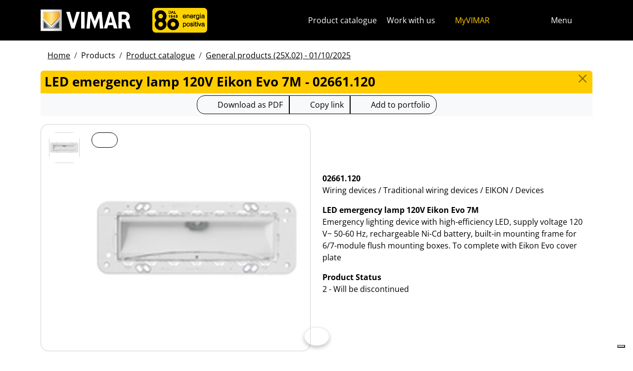

--- FILE ---
content_type: text/html; charset=utf-8
request_url: https://www.vimar.com/en/int/catalog/product/index/code/02661.120
body_size: 11670
content:
<!DOCTYPE html>
<html lang="en">
<head>
    <meta charset="utf-8">
    <meta name="viewport" content="width=device-width, initial-scale=1">
    <meta name="p:domain_verify" content="274e1c98c1027eb2e2bea68799612f07"/>
    <meta name="author" content="Vimar S.P.A."/>
    <link rel="apple-touch-icon" sizes="180x180" href="/favicons/apple-touch-icon.png?v=alQex5EpWR">
    <link rel="icon" type="image/png" sizes="32x32" href="/favicons/favicon-32x32.png?v=alQex5EpWR">
    <link rel="icon" type="image/png" sizes="16x16" href="/favicons/favicon-16x16.png?v=alQex5EpWR">
    <link rel="manifest" href="/favicons/site.webmanifest?v=alQex5EpWR">
    <link rel="mask-icon" href="/favicons/safari-pinned-tab.svg?v=alQex5EpWR" color="#5bbad5">
    <link rel="shortcut icon" href="/favicons/favicon.ico?v=alQex5EpWR">
    <meta name="apple-mobile-web-app-title" content="vimar.com">
    <meta name="application-name" content="vimar.com">
    <meta name="msapplication-TileColor" content="#da532c">
    <meta name="msapplication-config" content="/favicons/browserconfig.xml?v=alQex5EpWR">
    <meta name="theme-color" content="#ffffff">
    <title>LED emergency lamp 120V Eikon Evo 7M - 02661.120</title>
    <meta property="og:title" content="LED emergency lamp 120V Eikon Evo 7M - 02661.120" />
<meta name="description" content="Wiring devices, Emergency lighting device with high-efficiency LED, supply voltage 120 V~ 50-60 Hz, rechargeable Ni-Cd battery, built-in mounting frame for 6/7-module flush mounting boxes. To complete with Eikon Evo cover plate" />
<meta name="og:description" content="Wiring devices, Emergency lighting device with high-efficiency LED, supply voltage 120 V~ 50-60 Hz, rechargeable Ni-Cd battery, built-in mounting frame for 6/7-module flush mounting boxes. To complete with Eikon Evo cover plate" />
<meta property="og:image" content="https://www.vimar.comhttps://www.vimar.com/irj/go/km/docs/z_catalogo/MAIN_IMAGE/ZMK_02661_IB.25786.jpg" />
    <link href="/assets/dist/ol8ai6/fonts.css" media="screen" rel="stylesheet" type="text/css" rel="preload" />
<link href="/assets/dist/ol8ai6/include.css" media="screen" rel="stylesheet" type="text/css" defer="defer" />
<link href="/assets/dist/ol8ai6/boot.css" media="screen" rel="stylesheet" type="text/css" defer="defer" />
<link href="/en/int/catalog/product/index/code/02661.120" rel="canonical" />
    <style type="text/css" media="screen">
<!--
/**
 * Skip Content Block
 */
/* Make the band slide down only while a child is focused */
nav#skip-content-block:focus-within { transform: translateY(0) !important; }

/**
 * Other WCAG functionalities
 */    
-->
</style>
    <script defer="defer">
    //<!--
    document.addEventListener('DOMContentLoaded', function() {
    /**
     * Skip content block
    */
    (function () {
        // Focus management for normal in-page targets
        document.querySelectorAll('nav#skip-content-block a[href^="#"]').forEach(link => {
            link.addEventListener('click', function (e) {
                const href = this.getAttribute('href');
                const target = document.querySelector(href);
                if (!target) return;

                // If it's an offcanvas target, open it using Bootstrap APIs
                if (this.dataset.skipOffcanvas === 'true' && target.classList.contains('offcanvas')) {
                    try {
                        const oc = bootstrap.Offcanvas.getOrCreateInstance(target);
                        oc.show();

                        // When the offcanvas is shown, move focus inside it
                        target.addEventListener('shown.bs.offcanvas', function onShow() {
                            target.removeEventListener('shown.bs.offcanvas', onShow);
                            const focusable = target.querySelector('[tabindex],button,a,input,select,textarea,[role="button"]');
                            (focusable || target).focus();
                        }, { once: true });
                    } catch (err) {
                        // Fallback: just focus the panel
                        target.setAttribute('tabindex', '-1');
                        target.focus({ preventScroll: true });
                    }
                    return; // Stop here for offcanvas links
                }

                // Normal anchors: ensure target can receive focus and move focus
                setTimeout(() => {
                    if (!target.hasAttribute('tabindex')) {
                        target.setAttribute('tabindex', '-1');
                    }
                    target.focus({ preventScroll: true });
                }, 0);
            });
        });
    })();
});
    //-->
</script>
<script defer="defer" src="/assets/dist/ol8ai6/include.js"></script>
<script defer="defer" src="/assets/dist/ol8ai6/boot.js"></script>
<script defer="defer" src="/assets/dist/ol8ai6/start.js"></script>
<script>
    //<!--
    document.addEventListener("DOMContentLoaded", function() {
    var elements = document.querySelectorAll('.menu-mobile, .menu-desktop, .menu-footer');
    [].forEach.call(elements, function(element) {
        element.addEventListener('click', function(e) {
            var trigger = e.target.closest('.menu-mobile, .menu-desktop, .menu-footer');
            console.log('datalayer click_menu ' + trigger.textContent);
            console.log(trigger.dataset.level);
            window.dataLayer = window.dataLayer || [];
            window.dataLayer.push({
                'event': 'click_menu',
                'clicked_voice': trigger.textContent,
                'menu_level': trigger.dataset.level
            });
        });
    });
});
    //-->
</script>
<script>
    //<!--
    document.addEventListener("DOMContentLoaded", function() {
    var elements = document.querySelectorAll('[data-action="close-detail"]');
    [].forEach.call(elements, function(element) {
        element.addEventListener('click', function(e) {
            console.log('datalayer close_product_detail');
            window.dataLayer = window.dataLayer || [];
            window.dataLayer.push({
                'event': 'close_product_detail'
            });
        });
    });
});
    //-->
</script>
<script>
    //<!--
    console.log('datalayer view_product_detail');
window.dataLayer = window.dataLayer || [];
window.dataLayer.push({
    'event': 'view_product_detail',
    'url':   'https://www.vimar.com/en/int/catalog/product/index/code/02661.120',
    'title': 'LED emergency lamp 120V Eikon Evo 7M'
});
    //-->
</script>
<script>
    //<!--
    document.addEventListener('DOMContentLoaded', function() {
    const catalog = container.resolve('catalog');
    
});
    //-->
</script>
<script>
    //<!--
    console.log('datalayer push_page_type product');
window.dataLayer = window.dataLayer || [];
window.dataLayer.push({
    'pageLang': 'en',
    'pageType': 'product',
    'visitorId': 'undefined',
    'visitorNewsletterSubscription': 'no',
});
    //-->
</script>
<script>
    //<!--
    document.addEventListener('DOMContentLoaded', function() {var elementSS = document.querySelector('.social-share');
if (elementSS !== null) {
    const socialShare = container.resolve('socialShare');
    socialShare.render(elementSS, {
        title: 'Vimar&#x20;-&#x20;02661.120&#x20;-&#x20;LED&#x20;emergency&#x20;lamp&#x20;120V&#x20;Eikon&#x20;Evo&#x20;7M',
        share: 'https://www.vimar.com/en/int/catalog/product/index/code/02661.120',
        image: 'https://www.vimar.com/cache/images/catalog/w500h500q75/zmk_02661_ib.25786.webp',
        networks: ["facebook","linkedin","send-email","whatsapp"]
    });
}});
    //-->
</script>
<script type="application/ld+json">
    //<!--
    {"@context":"http:\/\/schema.org\/","@type":"Product","name":"LED emergency lamp 120V Eikon Evo 7M","image":["https:\/\/www.vimar.com\/irj\/go\/km\/docs\/z_catalogo\/MAIN_IMAGE\/ZMK_02661_IB.25786.jpg"],"itemCondition":"http:\/\/schema.org\/NewCondition","description":"Emergency lighting device with high-efficiency LED, supply voltage 120 V~ 50-60 Hz, rechargeable Ni-Cd battery, built-in mounting frame for 6\/7-module flush mounting boxes. To complete with Eikon Evo cover plate","disambiguatingDescription":"Wiring devices \/ Traditional wiring devices \/ EIKON \/ Devices","category":"Wiring devices \/ Traditional wiring devices \/ EIKON \/ Devices","mpn":"02661.120","productID":"02661.120","brand":{"@type":"Thing","name":"Vimar"},"offers":{"@type":"Offer","price":"0","priceCurrency":"EUR","eligibleRegion":"IT","availability":"http:\/\/schema.org\/InStock"}}
    //-->
</script>
    <!-- Google Tag Manager -->
<script>(function(w,d,s,l,i){w[l]=w[l]||[];w[l].push({'gtm.start':
new Date().getTime(),event:'gtm.js'});var f=d.getElementsByTagName(s)[0],
j=d.createElement(s),dl=l!='dataLayer'?'&l='+l:'';j.async=true;j.src=
'https://www.googletagmanager.com/gtm.js?id='+i+dl;f.parentNode.insertBefore(j,f);
})(window,document,'script','dataLayer','GTM-5CJ56P');</script>
<!-- End Google Tag Manager -->
</head>
<body class="d-flex flex-column min-vh-100">
    <!-- Google Tag Manager (noscript) -->
<noscript><iframe src="https://www.googletagmanager.com/ns.html?id=GTM-5CJ56P"
height="0" width="0" style="display:none;visibility:hidden"></iframe></noscript>
<!-- End Google Tag Manager (noscript) -->
    <!-- Skip Links / Link Salta Blocchi --> 
<nav id="skip-content-block" class="position-fixed top-0 start-0 w-100 d-flex justify-content-center gap-2 p-2 bg-primary shadow-sm"
    style="transform:translateY(-100%); transition:transform .2s ease-in-out; z-index: 1080;"
    aria-label="Salta blocchi">
    <a class="visually-hidden-focusable btn btn-outline-dark btn-sm" href="#main">Skip to content</a>
    <a class="visually-hidden-focusable btn btn-outline-dark btn-sm" href="#siteNav">Jump to menu on page</a>
    <a class="visually-hidden-focusable btn btn-outline-dark btn-sm" href="#offcanvasMainMenu" data-skip-offcanvas="true">Apri menu</a>
    <a class="visually-hidden-focusable btn btn-outline-dark btn-sm" href="#offcanvasSearch" data-skip-offcanvas="true">Open search</a>
    <a class="visually-hidden-focusable btn btn-outline-dark btn-sm" href="#footer">Skip to footer</a>
</nav>
<div class="sticky-top bg-dark" data-bs-theme="dark">
    <nav class="navbar navbar-dark" id="siteNav" role="none" aria-label="Head of the site">
        <div class="container">
            <div class="row flex-grow-1 align-items-center">
                <div class="col-auto">
                    <a class="navbar-brand d-flex focus-ring" href="/en/int" aria-label="Homepage Vimar">
                        <picture>
                            <source srcset="/assets/img/logo/vimar-logo-neg.svg" media="(max-width: 991px)">
                            <img src="/assets/img/logo/vimar-neg.svg" alt="Vimar payoff negativo" height="45">
                        </picture>
                    </a>
                </div>
                <div class="col ps-1 ps-lg-3 pe-0 navbar-text">
                    <div class="d-none d-md-flex">
                        <a aria-label="Company" class="d-inline-flex focus-ring" href="/en/int/company-13126122.html" ><picture> <source srcset="/assets/img/logo/vimar-eighty-bgy-mobile.svg" media="(max-width: 991px)"> <img class="" src="/assets/img/logo/vimar-eighty-bgy.svg" alt="Logo Vimar 80" role="img" focusable="false" height="50"> </picture></a>
                    </div>
                </div>
                <div class="col-auto navbar-text">
                     <a aria-label="Product catalogue" class="px-1 mx-1 d-none d-lg-inline-block underline-animate focus-ring" href="/en/int/catalog/product" >Product catalogue</a> <a aria-label="Work with us" class="px-1 mx-1 d-none d-lg-inline-block underline-animate focus-ring" href="/en/int/work-with-us-12681122.html" >Work with us</a> <a aria-label="MyVIMAR" class="me-3 text-primary underline-animate focus-ring" href="/en/int/user/login" ><i class="fa-solid fa-user-circle me-1" ></i> MyVIMAR</a>
                </div>
                <div class="col-auto">
                    <div class="row g-0">
                        <div class="col-auto">
                            <button class="navbar-toggler focus-ring border-0 bg-transparent underline-animate px-0 mx-2" 
                                type="button" 
                                data-bs-toggle="offcanvas" 
                                data-bs-target="#offcanvasSearch" 
                                aria-controls="offcanvasSearch" 
                                aria-label="Fast search and link filters">
                                    <i class="fa-solid fa-search"  aria-label="Search"></i>
                            </button>
                        </div>
                        <div class="col-auto">
                            <button class="navbar-toggler focus-ring border-0 bg-transparent underline-animate px-0 mx-2" 
                                type="button" 
                                data-bs-toggle="offcanvas" 
                                data-bs-target="#offcanvasMarketSelector" 
                                aria-controls="offcanvasMarketSelector" 
                                aria-label="Selection markets and countries">
                                    <i class="fa-solid fa-globe"  aria-label="Country"></i>
                            </button>
                        </div>
                        <div class="col-auto">
                            <button class="navbar-toggler focus-ring border-0 bg-transparent underline-animate" 
                                type="button" 
                                data-bs-toggle="offcanvas" 
                                data-bs-target="#offcanvasMainMenu" 
                                aria-controls="offcanvasMainMenu" 
                                aria-label="Main menu">
                                    <span class="d-none d-xl-inline-flex">Menu</span> <i class="fa-solid fa-bars fa-lg" ></i>
                            </button>
                        </div>
                    </div>
                </div>

            </div>
        </div>
    </nav>
    <div class="offcanvas offcanvas-top pt-3 text-bg-dark" style="margin-top:4em;" tabindex="-1" id="offcanvasSearch" aria-labelledby="offcanvasSearchLabel">
        <div class="container-xl g-0 border-top border-primary">
            <div class="offcanvas-header">
                <span class="offcanvas-title text-primary" id="offcanvasSearchLabel">Search on the site</span>
                <button type="button" class="btn-close btn-close-white" data-bs-dismiss="offcanvas" aria-label="Close"></button>
            </div>
            <div class="offcanvas-body">
                <form novalidate method="get" enctype="application/x-www-form-urlencoded" action="/en/int/search"  >
    <div class="row align-items-center" >
    <div class="col-auto" >
    <div class="input-group" >
<input type="hidden" value="LKEj-8XJZrqKHg3fUvhc2SxTZD-0EYUGKcalZdR7PXk" id="hash_h" name="hash_search"/>
<label class="visually-hidden required" for="header-term">Termine da ricercare</label><input type="search" value="" id="header-term" autocomplete="off" placeholder="... term to look up ..." class="form-control rounded-start-4 " name="term"/>
<label class="visually-hidden " for="search">Start search</label><button class="btn btn-outline-secondary rounded-end-4 " type="submit" value="" id="search" name="search"><i class="fa-solid fa-search" ></i> </button></div>
</div>
</div>
</form>
                <div class="list-group list-group-flush d-inline-flex mt-4" ><a aria-label="Wiring devices" class="list-group-item list-group-item-action bg-transparent text-primary focus-ring" href="/en/int/wiring-devices-13180122.html" >Wiring devices</a><a aria-label="Elvox video door entry systems" class="list-group-item list-group-item-action bg-transparent text-primary focus-ring" href="/en/int/elvox-video-door-entry-systems-13603122.html" >Elvox video door entry systems</a><a aria-label="Smart home & building" class="list-group-item list-group-item-action bg-transparent text-primary focus-ring" href="/en/int/smart-home-building-13283122.html" >Smart home & building</a><a aria-label="How can we help you?" class="list-group-item list-group-item-action bg-transparent text-primary focus-ring" href="/en/int/how-can-we-help-you-4086122.html" >How can we help you?</a><a aria-label="Commercial network" class="list-group-item list-group-item-action bg-transparent text-primary focus-ring" href="/en/int/worldwide/network?country=it" >Commercial network</a><a aria-label="DIY channel" class="list-group-item list-group-item-action bg-transparent text-primary focus-ring" href="https://faidate.vimar.com" >DIY channel</a><a aria-label="Color Configurator" class="list-group-item list-group-item-action bg-transparent text-primary focus-ring" href="https://colors.vimar.com" >Color Configurator</a></div>
            </div>
        </div>
    </div>
    <div class="offcanvas offcanvas-top pt-3 text-bg-dark" style="margin-top:4em;" tabindex="-1" id="offcanvasMarketSelector" aria-labelledby="offcanvasMarketSelectorLabel" tabindex="-1">
        <div class="container-xl g-0 border-top border-primary">
            <div class="offcanvas-header">
                <span class="offcanvas-title text-primary" id="offcanvasMarketSelectorLabel">Select the market</span>
                <button type="button" class="btn-close btn-close-white" data-bs-dismiss="offcanvas" aria-label="Close"></button>
            </div>
            <div class="offcanvas-body">
                <div class="list-group list-group-flush d-inline-flex" ><a aria-label="Switch to Italian site for the Italy." class="list-group-item list-group-item-action bg-transparent focus-ring" href="/it/it" data-area="it-it"><span class="text-primary" >Italian</span> - Italy</a><a aria-label="Switch to English site for the International." class="list-group-item list-group-item-action bg-transparent focus-ring" href="/en/int" data-area="en-int"><span class="text-primary" >English</span> - International</a><a aria-label="Switch to Spanish site for the International." class="list-group-item list-group-item-action bg-transparent focus-ring" href="/es/int" data-area="es-int"><span class="text-primary" >Spanish</span> - International</a><a aria-label="Switch to German site for the International." class="list-group-item list-group-item-action bg-transparent focus-ring" href="/de/int" data-area="de-int"><span class="text-primary" >German</span> - International</a><a aria-label="Switch to French site for the International." class="list-group-item list-group-item-action bg-transparent focus-ring" href="/fr/int" data-area="fr-int"><span class="text-primary" >French</span> - International</a><a aria-label="Switch to Greek site for the Greece." class="list-group-item list-group-item-action bg-transparent focus-ring" href="/el/gr" data-area="el-gr"><span class="text-primary" >Greek</span> - Greece</a><a aria-label="Switch to Chinese site for the China." class="list-group-item list-group-item-action bg-transparent focus-ring" href="/zh/cn" data-area="zh-cn"><span class="text-primary" >Chinese</span> - China</a></div>
            </div>
        </div>
    </div>
    <div class="offcanvas offcanvas-top pt-3 text-bg-dark" style="margin-top:4em;" tabindex="-1" id="offcanvasMainMenu" aria-labelledby="offcanvasMainMenuLabel">
        <div class="container-xl g-0 border-top border-primary">
            <div class="offcanvas-header">
                <span class="offcanvas-title text-primary" id="offcanvasMainMenuLabel">Select the menu</span>
                <button type="button" class="btn-close btn-close-white" data-bs-dismiss="offcanvas" aria-label="Close"></button>
            </div>
            <div class="offcanvas-body">
                <div class="d-flex align-items-start" data-bs-theme="dark">
    <div class="nav flex-column nav-pills pe-3 border-end align-items-start" id="vPillsTabMenu" role="tablist" aria-orientation="vertical">
        <button class="nav-link fs-4 text-start" id="tabLinkMenu2190" data-bs-toggle="pill" data-bs-target="#tabPaneMenu2190" role="tab" aria-controls="tabPane2190" aria-selected="false">
    Products
</button><button class="nav-link fs-4 text-start" id="tabLinkMenu2191" data-bs-toggle="pill" data-bs-target="#tabPaneMenu2191" role="tab" aria-controls="tabPane2191" aria-selected="false">
    Solutions
</button><button class="nav-link fs-4 text-start" id="tabLinkMenu2192" data-bs-toggle="pill" data-bs-target="#tabPaneMenu2192" role="tab" aria-controls="tabPane2192" aria-selected="false">
    Services for professionals
</button><button class="nav-link fs-4 text-start" id="tabLinkMenu2193" data-bs-toggle="pill" data-bs-target="#tabPaneMenu2193" role="tab" aria-controls="tabPane2193" aria-selected="false">
    News & documentation
</button><button class="nav-link fs-4 text-start" id="tabLinkMenu2194" data-bs-toggle="pill" data-bs-target="#tabPaneMenu2194" role="tab" aria-controls="tabPane2194" aria-selected="false">
    Contacts
</button><button class="nav-link fs-4 text-start" id="tabLinkMenu2195" data-bs-toggle="pill" data-bs-target="#tabPaneMenu2195" role="tab" aria-controls="tabPane2195" aria-selected="false">
    Company
</button>
    </div>
    <div class="tab-content" id="tabContentMenu">
        <div class="tab-pane fade " id="tabPaneMenu2190" role="tabpanel" aria-labelledby="tabLinkMenu2190">
    <ul class="nav flex-column">
        <li class="nav-item">
    <a class="nav-link text-primary" href="/en/int/wiring-devices-13180122.html" target="" rel="">Wiring devices</a>
</li><li class="nav-item">
    <a class="nav-link text-primary" href="/en/int/smart-home-building-13283122.html" target="" rel="">Smart home &amp; building</a>
</li><li class="nav-item">
    <a class="nav-link text-primary" href="/en/int/elvox-video-door-entry-systems-13603122.html" target="" rel="">Door entry</a>
</li><li class="nav-item">
    <a class="nav-link text-primary" href="/en/int/safety-security-13695122.html" target="" rel="">Safety &amp; security</a>
</li><li class="nav-item">
    <a class="nav-link text-primary" href="/en/int/plant-infrastructure-13707122.html" target="" rel="">Plant infrastructure</a>
</li><li class="nav-item">
    <a class="nav-link text-primary" href="/en/int/sockets-and-plugs-13701122.html" target="" rel="">Sockets and plugs</a>
</li><li class="nav-item">
    <a class="nav-link text-primary" href="/en/int/catalog/product" target="" rel="">Product catalogue</a>
</li><li class="nav-item">
    <a class="nav-link text-primary" href="/en/int/catalog/obsolete" target="" rel="">Out of catalog products</a>
</li>
    </ul>
</div><div class="tab-pane fade " id="tabPaneMenu2191" role="tabpanel" aria-labelledby="tabLinkMenu2191">
    <ul class="nav flex-column">
        <li class="nav-item">
    <a class="nav-link text-primary" href="/en/int/make-your-own-smart-home-17974122.html" target="" rel="">Smart home</a>
</li><li class="nav-item">
    <a class="nav-link text-primary" href="/en/int/hotel-automation-17575122.html" target="" rel="">Hotel</a>
</li><li class="nav-item">
    <a class="nav-link text-primary" href="/en/int/marine-17765122.html" target="" rel="">Marine</a>
</li>
    </ul>
</div><div class="tab-pane fade " id="tabPaneMenu2192" role="tabpanel" aria-labelledby="tabLinkMenu2192">
    <ul class="nav flex-column">
        <li class="nav-item">
    <a class="nav-link text-primary" href="/en/int/vimar-campus-18323122.html" target="" rel="">Training</a>
</li><li class="nav-item">
    <a class="nav-link text-primary" href="/en/int/support-and-view-cloud-18331122.html" target="" rel="">Support and View Cloud</a>
</li><li class="nav-item">
    <a class="nav-link text-primary" href="/en/int/article/faq" target="" rel="">FAQ</a>
</li><li class="nav-item">
    <a class="nav-link text-primary" href="/en/int/software-apps-18105122.html" target="" rel="">Software</a>
</li><li class="nav-item">
    <a class="nav-link text-primary" href="/en/int/integrations-18741122.html" target="" rel="">Integrations</a>
</li><li class="nav-item">
    <a class="nav-link text-primary" href="/en/int/service/register" target="" rel="">Product registration</a>
</li>
    </ul>
</div><div class="tab-pane fade " id="tabPaneMenu2193" role="tabpanel" aria-labelledby="tabLinkMenu2193">
    <ul class="nav flex-column">
        <li class="nav-item">
    <a class="nav-link text-primary" href="/en/int/catalog/document" target="" rel="">Catalogs and brochures</a>
</li><li class="nav-item">
    <a class="nav-link text-primary" href="/en/int/article/news" target="" rel="">News</a>
</li><li class="nav-item">
    <a class="nav-link text-primary" href="/en/int/article/references" target="" rel="">References</a>
</li><li class="nav-item">
    <a class="nav-link text-primary" href="/en/int/article/fair" target="" rel="">Fairs</a>
</li><li class="nav-item">
    <a class="nav-link text-primary" href="/en/int/videos-and-tutorials-18528122.html" target="" rel="">Video</a>
</li><li class="nav-item">
    <a class="nav-link text-primary" href="/en/int/image-albums-14136122.html" target="" rel="">Image albums</a>
</li>
    </ul>
</div><div class="tab-pane fade " id="tabPaneMenu2194" role="tabpanel" aria-labelledby="tabLinkMenu2194">
    <ul class="nav flex-column">
        <li class="nav-item">
    <a class="nav-link text-primary" href="/en/int/how-can-we-help-you-4086122.html" target="" rel="">Customer support</a>
</li><li class="nav-item">
    <a class="nav-link text-primary" href="/en/int/worldwide/network?type=commercial" target="" rel="">Sales network</a>
</li>
    </ul>
</div><div class="tab-pane fade " id="tabPaneMenu2195" role="tabpanel" aria-labelledby="tabLinkMenu2195">
    <ul class="nav flex-column">
        <li class="nav-item">
    <a class="nav-link text-primary" href="/en/int/company-13126122.html" target="" rel="">Our company</a>
</li><li class="nav-item">
    <a class="nav-link text-primary" href="/en/int/work-with-us-12681122.html" target="" rel="">Work with us</a>
</li><li class="nav-item">
    <a class="nav-link text-primary" href="/en/int/location-4080122.html" target="" rel="">How to find us</a>
</li><li class="nav-item">
    <a class="nav-link text-primary" href="/en/int/towards-a-more-sustainable-and-responsible-future-16517122.html" target="" rel="">Sustainability</a>
</li>
    </ul>
</div>
    </div>
</div>
            </div>
        </div>
    </div>
</div>
<div id="scroll-sentinel" data-scroll-sentinel=""></div>
    <main id="main" class="flex-grow-1" aria-label="Content of the page">
    <div class="container">
        <script>    if (!window.__vimarFlashListenerInstalled) {
      window.__vimarFlashListenerInstalled = true;

      function ensureEmitter() {
        var el = document.querySelector('#flash-emitter');
        if (!el) {
          el = document.createElement('div');
          el.id = 'flash-emitter';
          document.body.prepend(el);
        }
        // Fixed full-width, hidden by default (no padding/gap while empty)
        el.classList.add('position-fixed','top-0','start-0','end-0','d-none');
        // Make sure it's above offcanvas/backdrop but not eating clicks
        el.style.zIndex = '1090';        // > Bootstrap offcanvas/backdrop
        el.style.pointerEvents = 'none'; // container doesn't block underlying UI

        return el;
      }

      function showContainer(c) {
        c.classList.remove('d-none');
        c.classList.add('d-flex','flex-column','p-2','gap-2');
      }

      function hideContainerIfEmpty(c) {
        if (!c.querySelector('.alert.show, .alert')) {
          // Remove spacing utilities so height=0, then hide
          c.classList.remove('d-flex','flex-column','p-2','gap-2');
          c.classList.add('d-none');
        }
      }

      var emitter = ensureEmitter();

      document.addEventListener('flashEvent', function(e) {
        var data = e.detail || {};
        var target = e.target;

        var type = (data.type || 'info').toLowerCase();
        var cls = 'alert-info';
        if (type === 'success') cls = 'alert-success';
        else if (type === 'danger' || type === 'error') cls = 'alert-danger';
        else if (type === 'warning') cls = 'alert-warning';
        else if (type === 'primary') cls = 'alert-primary';
        else if (type === 'secondary') cls = 'alert-secondary';
        else if (type === 'dark') cls = 'alert-dark';
        else if (type === 'light') cls = 'alert-light';

        // Build full-width alert bar
        var alert = document.createElement('div');
        alert.className = 'alert ' + cls + ' alert-dismissible mb-0 rounded-3 shadow-sm border-0 fade';
        alert.setAttribute('role', 'alert');
        // allow interactions on the actual alert
        alert.style.pointerEvents = 'auto';

        var container = document.createElement('div');
        container.className = 'container d-flex align-items-center justify-content-between';

        var msg = document.createElement('div');
        msg.className = 'me-2';
        msg.textContent = data.message || '';

        var closeBtn = document.createElement('button');
        closeBtn.type = 'button';
        closeBtn.className = 'btn-close';
        closeBtn.setAttribute('data-bs-dismiss', 'alert');
        closeBtn.setAttribute('aria-label', 'Close');

        container.appendChild(msg);
        container.appendChild(closeBtn);
        alert.appendChild(container);

        showContainer(target);
        target.prepend(alert);

        // Show (Bootstrap fade)
        requestAnimationFrame(function(){ alert.classList.add('show'); });

        // Auto-dismiss with pause on hover
        var remaining = 5000;
        var start = Date.now();
        var timer = remaining > 0 ? setTimeout(closeNow, remaining) : null;

        function closeNow(){
          try {
            if (window.bootstrap && bootstrap.Alert) {
              bootstrap.Alert.getOrCreateInstance(alert).close();
            } else {
              alert.classList.remove('show');
              setTimeout(function(){ alert.remove(); hideContainerIfEmpty(target); }, 150);
            }
          } catch (_) { alert.remove(); hideContainerIfEmpty(target); }
        }

        alert.addEventListener('mouseenter', function(){
          if (timer) { clearTimeout(timer); timer = null; remaining -= (Date.now() - start); }
        });
        alert.addEventListener('mouseleave', function(){
          if (remaining > 0) { start = Date.now(); timer = setTimeout(closeNow, remaining); }
        });

        // When closed (via button or programmatically), hide container if it's empty
        alert.addEventListener('closed.bs.alert', function(){ hideContainerIfEmpty(target); });
        // Fallback if Bootstrap JS isn't present
        alert.addEventListener('transitionend', function(ev){
          if (!alert.classList.contains('show') && (ev.propertyName === 'opacity')) {
            if (!document.querySelector('#flash-emitter .alert')) hideContainerIfEmpty(target);
          }
        });
      });
    }</script><div id="flash-emitter" class="position-fixed top-0 start-0 end-0 z-3 d-none"></div><script>    (function(){
      var run = function(){  };
      if (document.readyState === 'loading') {
        document.addEventListener('DOMContentLoaded', run, { once: true });
      } else { run(); }
    })();</script> <div class="container mt-3">
    <nav data-scroller="horizontal">
    <ol class="breadcrumb">
        <li class="breadcrumb-item"><a aria-label="" class=" focus-ring" href="/en/int/home-automation-electrical-equipment-smart-home-vimar-energia-po-9902122.html" >Home</a></li><li class="breadcrumb-item">Products</li><li class="breadcrumb-item"><a aria-label="" class=" focus-ring" href="/en/int/catalog/product" >Product catalogue</a></li><li class="breadcrumb-item"><a aria-label="" class=" focus-ring" href="/en/int/catalog/product" >General products (25X.02) - 01/10/2025</a></li>
    </ol>
</nav>
</div>
    </div>
    <div class="container-xl" id="catalog" data-catalog-namespace="catalog" data-catalog-baseurl="/en/int/catalog/product">

    <div id="catalog-list-detail"><div data-catalog-namespace="catalog/detail" id="catalog-detail"><div class="d-flex bg-primary rounded-top px-2 py-1 pb-1">
    <h1 class="fs-4 modal-title flex-grow-1 text-truncate">LED emergency lamp 120V Eikon Evo 7M - 02661.120</h1>
    <a href="/en/int/catalog/product" type="button" class="btn-close" aria-label="Close"></a>
</div>

<div class="text-center bg-light py-1 mb-3">    <div class="btn-group" data-catalog-namespace="catalog/product" data-catalog-code="02661.120" data-catalog-url="/en/int/catalog/product/index/code/02661.120">
        <a  class="btn btn-outline-dark" 
            rel="nofollow" 
            target="_blank" 
            aria-label="Download the product sheet in PDF format"
            href="https://www.vimar.com/en/int/catalog/product/download-pdf/code/02661.120?type=.pdf"><i class="fa-regular fa-file-pdf fa-lg"></i> 
                <span class="d-none d-md-inline-block">Download as PDF</span>
                <span class="d-inline-block d-md-none">PDF</span>
            </a><button class="btn btn-outline-dark" data-clipboard-text="https://www.vimar.com/en/int/catalog/product/index/code/02661.120"
                data-tippy-placement="bottom"
                data-tippy-trigger="manual"
                data-tippy-content="Copied"
                aria-label="Copy the url of the link"
                ><i class="fa-solid fa-link fa-lg"></i> 
                    <span class="d-none d-md-inline-block">Copy link</span>
                    <span class="d-inline-block d-md-none">Link to</span>
                </button>
        <span aria-label="Add the product to your portfolio" class="btn btn-outline-dark" data-tippy="page" data-tippy-event="click" data-tippy-source="page" data-tippy-content="Added to Portfolio" role="button" data-action="cart-item-add"><i class="fa-solid fa-bookmark fa-lg" ></i> Add to portfolio</span>    </div>
</div>
<div class="row justify-content-center align-items-center">
    <div class="col-12 col-lg align-self-start">
        <div class="card " >
    
<div class="card-body">
    <div class="row " >
    <div class="col-auto flex-column flex-wrap" >
    <a aria-label="02661.120&#x20;LED&#x20;emergency&#x20;lamp&#x20;120V&#x20;Eikon&#x20;Evo&#x20;7M" class="d-flex mb-1 focus-ring" href="https://www.vimar.com/irj/go/km/docs/z_catalogo/MAIN_IMAGE/ZMK_02661_IB.25786.jpg" data-luminous="gallery"><div class="card " >
    <img class="img-fluid " alt="Immagine 02661.120" src="/cache/images/catalog/ZMK_02661_IB.25786-2c89976c5d08.webp" width="60" height="60" />
</div></a>
</div><div class="col" >
    <a aria-label="download product photo" class="btn btn-outline-dark btn-sm position-absolute focus-ring" href="https://www.vimar.com/irj/go/km/docs/z_catalogo/MAIN_IMAGE/ZMK_02661_IB.25786.jpg" target="_blank"><i class="fa-solid fa-download fa-2x" ></i></a><a aria-label="download product photo" class=" focus-ring" href="https://www.vimar.com/irj/go/km/docs/z_catalogo/MAIN_IMAGE/ZMK_02661_IB.25786.jpg" data-luminous="gallery"><img class="img-fluid " alt="download product photo" src="/cache/images/catalog/ZMK_02661_IB.25786-b62bff960265.webp"  /></a>
</div>
</div>
</div>
</div>
    </div>
    <div class="col-12 col-lg py-2">
        <p><strong>02661.120</strong><br>Wiring devices / Traditional wiring devices / EIKON / Devices</p>
        <p><strong>LED emergency lamp 120V Eikon Evo 7M</strong><br>Emergency lighting device with high-efficiency LED, supply voltage 120 V~ 50-60 Hz, rechargeable Ni-Cd battery, built-in mounting frame for 6/7-module flush mounting boxes. To complete with Eikon Evo cover plate</p>
        
        <p><strong>Product Status</strong><br>2 - Will be discontinued</p>
    </div>
</div><ul class="nav nav-pills flex-column flex-lg-row mt-4" id="pills-tab" role="tablist">        <li class="nav-item me-1">
            <a class="flex-lg-fill text-lg-center nav-link active" id="pills-download-tab" data-bs-toggle="pill" href="#pills-download" role="tab" aria-controls="pills-download" aria-selected="true">Documents and downloads</a>
        </li>        <li class="nav-item me-1">
            <a class="flex-lg-fill text-lg-center nav-link " id="pills-etim-tab" data-bs-toggle="pill" href="#pills-etim" role="tab" aria-controls="pills-etim" aria-selected="true">ETIM technical data</a>
        </li>        <li class="nav-item me-1">
            <a class="flex-lg-fill text-lg-center nav-link " id="pills-mark-tab" data-bs-toggle="pill" href="#pills-mark" role="tab" aria-controls="pills-mark" aria-selected="true">Certifications</a>
        </li>        <li class="nav-item me-1">
            <a class="flex-lg-fill text-lg-center nav-link " id="pills-stock-tab" data-bs-toggle="pill" href="#pills-stock" role="tab" aria-controls="pills-stock" aria-selected="true">Supply data</a>
        </li></ul>
<div class="tab-content mt-2" id="pills-tabContent">        <div class="tab-pane fade border border-primary p-3 rounded show active" id="pills-download" role="tabpanel" aria-labelledby="pills-download-tab"><div class="row">        <div class="col-12 col-lg-6">                <h4>Sheets, Manuals, Documentation</h4>
                <ul class="fa-ul"><li class="mb-2"><span class="fa-li"><i class="fa-solid fa-download fa-lg"></i></span><a target="_blank" href="https://www.vimar.com/irj/go/km/docs/z_catalogo/DOCUMENT/ZIS_49400440B0_FI.27939.pdf"><span>FI - Foglio istruzioni ZIS_49400440B0 (977 kb)</span></a></li></ul>        </div></div>    <hr>    <h4>Drawings</h4>
    <div class="card-group"><div class="card justify-content-center p-4 pb-5 text-center border-0">
                <a data-luminous="gallery" href="https://www.vimar.com/irj/go/km/docs/z_catalogo/2DIMAGESIZE/DI_02661.71020.120.png"><img class="img-fluid" src="/cache/images/catalog/w200h200q75/di_02661.71020.120.webp" width="200" height="200" alt="view&#x20;encumbered&#x20;art.&#x20;02661.120" /></a>
                <div class="card-img-overlay p-0">
                    <div class="card-text text-nowrap">
                        <a target="_blank" class="btn btn-link px-0" href="https://www.vimar.com/irj/go/km/docs/z_catalogo/2DIMAGESIZE/DI_02661.71020.120.png"><i class="fa-solid fa-download fa-lg"></i> PNG</a>
                        <a target="_blank" class="btn btn-link px-0" href="https://www.vimar.com/irj/go/km/docs/z_catalogo/2DIMAGESIZE/DI_02661.36659.120.DXF"><i class="fa-solid fa-download fa-lg"></i> DXF</a>
                    </div>
                </div>
            </div><div class="card justify-content-center p-4 pb-5 text-center border-0">
                <a data-luminous="gallery" href="https://www.vimar.com/irj/go/km/docs/z_catalogo/2DIMAGEREAR/VP_02661.67780.120.png"><img class="img-fluid" src="/cache/images/catalog/w200h200q75/vp_02661.67780.120.webp" width="200" height="200" alt="rear&#x20;view&#x20;art.&#x20;02661.120" /></a>
                <div class="card-img-overlay p-0">
                    <div class="card-text text-nowrap">
                        <a target="_blank" class="btn btn-link px-0" href="https://www.vimar.com/irj/go/km/docs/z_catalogo/2DIMAGEREAR/VP_02661.67780.120.png"><i class="fa-solid fa-download fa-lg"></i> PNG</a>
                        <a target="_blank" class="btn btn-link px-0" href="https://www.vimar.com/irj/go/km/docs/z_catalogo/2DIMAGEREAR/VP_02661.25918.120.DXF"><i class="fa-solid fa-download fa-lg"></i> DXF</a>
                    </div>
                </div>
            </div><div class="card justify-content-center p-4 pb-5 text-center border-0">
                <a data-luminous="gallery" href="https://www.vimar.com/irj/go/km/docs/z_catalogo/3DIMAGE/EA_02661.64402.120.png"><img class="img-fluid" src="/cache/images/catalog/w200h200q75/ea_02661.64402.120.webp" width="200" height="200" alt="3D&#x20;view&#x20;art.&#x20;02661.120" /></a>
                <div class="card-img-overlay p-0">
                    <div class="card-text text-nowrap">
                        <a target="_blank" class="btn btn-link px-0" href="https://www.vimar.com/irj/go/km/docs/z_catalogo/3DIMAGE/EA_02661.64402.120.png"><i class="fa-solid fa-download fa-lg"></i> PNG</a>
                        <a target="_blank" class="btn btn-link px-0" href="https://www.vimar.com/irj/go/km/docs/z_catalogo/3DIMAGE/EA_02661.36649.120.DXF"><i class="fa-solid fa-download fa-lg"></i> DXF</a>
                    </div>
                </div>
            </div>    </div>        </div>        <div class="tab-pane fade border border-primary p-3 rounded " id="pills-etim" role="tabpanel" aria-labelledby="pills-etim-tab">    <div class="row align-items-center">            <div class="col-12 col-lg-6 col-xl-4 mb-2">
                <strong>Class group</strong><br> Luminaires            </div>
                        <div class="col-12 col-lg-6 col-xl-4 mb-2">
                <strong>Class</strong><br> Emergency luminaire            </div>
                        <div class="col-12 col-lg-6 col-xl-4 mb-2">
                <strong>With remote switch connection</strong><br> Yes            </div>
                        <div class="col-12 col-lg-6 col-xl-4 mb-2">
                <strong>Battery technology</strong><br> NiCd            </div>
                        <div class="col-12 col-lg-6 col-xl-4 mb-2">
                <strong>Lamp type</strong><br> LED not exchangeable            </div>
                        <div class="col-12 col-lg-6 col-xl-4 mb-2">
                <strong>With light source</strong><br> Yes            </div>
                        <div class="col-12 col-lg-6 col-xl-4 mb-2">
                <strong>Housing colour</strong><br> White            </div>
                        <div class="col-12 col-lg-6 col-xl-4 mb-2">
                <strong>Voltage type</strong><br> AC            </div>
                        <div class="col-12 col-lg-6 col-xl-4 mb-2">
                <strong>Nominal voltage</strong><br> 120,00 - 120,01 V            </div>
                        <div class="col-12 col-lg-6 col-xl-4 mb-2">
                <strong>Degree of protection (IP)</strong><br> IP40            </div>
                        <div class="col-12 col-lg-6 col-xl-4 mb-2">
                <strong>Protection class according to IEC 61140</strong><br> II            </div>
                        <div class="col-12 col-lg-6 col-xl-4 mb-2">
                <strong>Max. system power</strong><br> 5,00 W            </div>
                        <div class="col-12 col-lg-6 col-xl-4 mb-2">
                <strong>Width</strong><br> 197,00 mm            </div>
                        <div class="col-12 col-lg-6 col-xl-4 mb-2">
                <strong>Height/depth</strong><br> 70.260,00 mm            </div>
                        <div class="col-12 col-lg-6 col-xl-4 mb-2">
                <strong>Length</strong><br> 73,00 mm            </div>
                        <div class="col-12 col-lg-6 col-xl-4 mb-2">
                <strong>Built-in width</strong><br> 197,00 mm            </div>
                        <div class="col-12 col-lg-6 col-xl-4 mb-2">
                <strong>Built-in height/depth</strong><br> 44,70 mm            </div>
            </div>        </div>        <div class="tab-pane fade border border-primary p-3 rounded " id="pills-mark" role="tabpanel" aria-labelledby="pills-mark-tab">    <div class="row">            <div class="col-6 col-sm-4 col-sm-3 col-lg-2">
                <div class="card border-0">
                    <img class="card-img-top" src="https://www.vimar.com/images/marks/svgo/mark-00.svg" width="167" height="40" style="max-height: 2.5em;">
                    <div class="card-body pt-2">
                        <p class="card-text text-muted text-center small m-0" title="00. CE Marking - EU">00. CE Marking - EU</p>
                    </div>
                </div>
            </div>            <div class="col-6 col-sm-4 col-sm-3 col-lg-2">
                <div class="card border-0">
                    <img class="card-img-top" src="https://www.vimar.com/images/marks/svgo/mark-37.svg" width="167" height="40" style="max-height: 2.5em;">
                    <div class="card-body pt-2">
                        <p class="card-text text-muted text-center small m-0" title="37. Marking - Morocco">37. Marking - Morocco</p>
                    </div>
                </div>
            </div>            <div class="col-6 col-sm-4 col-sm-3 col-lg-2">
                <div class="card border-0">
                    <img class="card-img-top" src="https://www.vimar.com/images/marks/svgo/mark-99.svg" width="167" height="40" style="max-height: 2.5em;">
                    <div class="card-body pt-2">
                        <p class="card-text text-muted text-center small m-0" title="99. WEEE Directive"><a target="_blank" href="https://www.vimar.com/irj/go/km/docs/z_catalogo/CERTIFICATE/IndicazioniRAEE2024.109839.pdf"><span>99. WEEE Directive</span></a></p>
                    </div>
                </div>
            </div>    </div>        </div>        <div class="tab-pane fade border border-primary p-3 rounded " id="pills-stock" role="tabpanel" aria-labelledby="pills-stock-tab"><div class="row align-items-center">        <div class="col-12 mb-2"><strong>Minimum order quantity</strong>: 1 NR</div></div><hr>

<h4>Barcode</h4>
<div class="row justify-content-around"><div class="col-12 col-md-4 col-xl-3">
        <div class="card border-0">
            <div class="row align-items-center g-0">
                <div class="col-auto"><img class="card-img" src="/cache/images/qrcode/catalog/cache/images/qrcode/catalog/h50/8007352424166.png" width="115" height="62" alt="Barcode&#x20;Qty&#x20;1&#x20;NR" /></div>
                <div class="col-auto">
                    <div class="card-body p-0 small my-2">
                        <div class="card-text no-wrap">8007352424166</div>
                        <div class="card-text no-wrap">1 NR</div>
                        <div class="card-text no-wrap">22.5x9.7x10 [cm]</div>
                        <div class="card-text no-wrap">396.6 [g]</div>
                    </div>
                </div>
            </div>
        </div>
    </div></div>   
        </div></div><h4 class="mt-3">Share</h4>
    <div class="row align-items-center justify-content-between">
        <div class="col-auto">
            <div class="btn-group btn-group-xs social-share"></div>
        </div>
        <div class="col-auto">
            <a target="_blank" href="/cache/images/qrcode/catalog/cache/images/qrcode/catalog/h600/https-www-vimar-com-en-int-catalog-product-index-code-02661-120.png" title="Cliccare per download"><img src="/cache/images/qrcode/catalog/cache/images/qrcode/catalog/h100/https-www-vimar-com-en-int-catalog-product-index-code-02661-120.png" width="100" height="100" alt="Codice QR scheda articolo" /></a>
        </div>
    </div>    <h4>Legal</h4>
    <p class="text-justify">Vimar reserves the right to change at any time and without notice the characteristics of the products reported. Installation should be carried out by qualified staff in compliance with the current regulations regarding the installation of electrical equipment in the country where the products are installed. For the terms of use of the information on the product info sheet see <a class="text-lowercase" target="_blank" href="/en/int/conditions-of-use-11629122.html"><span>Conditions of Use</span></a>.</p></div></div><div class="modal fade" id="catalog-cart" data-bs-backdrop="static" data-bs-keyboard="false" tabindex="-1" aria-labelledby="catalog-cart-header" aria-hidden="true" data-catalog-namespace="catalog/cart/modal">
    <div class="modal-dialog modal-xl">
        <div class="modal-content" data-catalog-namespace="catalog/cart/content">
    <div class="modal-header bg-primary">
    <h4 class="modal-title fs-5" id="catalog-cart-header">Portfolio</h4>
    <button type="button" class="btn-close" data-bs-dismiss="modal" aria-label="Close"></button>
</div>
    <div class="modal-body">
    <p class="">His portfolio is empty.<br>In the list of products click the <i class="fa-solid fa-bookmark" ></i> icon to add a product.</p>
</div>
    <div class="modal-footer">
    <a aria-label="Download the shopping cart in excel format" class="btn btn-primary focus-ring" href="/en/int/catalog/download/cli-run?catalog=4&amp;format=.xlsx" onClick="ga('send', 'event', 'button', 'click', 'save');"><i class="fa-regular fa-file-excel" ></i> Excel</a><a aria-label="Download the shopping cart in pdf format" class="btn btn-primary focus-ring" href="/en/int/catalog/download/cli-run?catalog=4&amp;format=.pdf" onClick="ga('send', 'event', 'button', 'click', 'save');"><i class="fa-regular fa-file-pdf" ></i> PDF</a>
</div>
</div>
    </div>
</div></div>

</main>
    <button class="btn btn-link border" data-scroll-button="#scroll-sentinel" data-scroll-icon-up="&lt;i&#x20;class&#x3D;&quot;fa-solid&#x20;fa-angle-double-up&#x20;fa-lg&#x20;text-primary&quot;&#x20;&#x20;aria-label&#x3D;&quot;Back&#x20;to&#x20;top&quot;&gt;&lt;&#x2F;i&gt;" data-scroll-icon-down="&lt;i&#x20;class&#x3D;&quot;fa-solid&#x20;fa-angle-double-down&#x20;fa-lg&#x20;text-primary&quot;&#x20;&#x20;aria-label&#x3D;&quot;Scroll&#x20;down&#x20;the&#x20;page&quot;&gt;&lt;&#x2F;i&gt;" tabindex="-1"></button>
<footer class="bg-dark text-bg-dark mt-auto" id="footer" data-bs-theme="dark">
    <div class="container-xl mt-4">
        <div class="row gy-4">
            <div class="col-12 col-lg-6">
                <a class="navbar-brand focus-ring" href="{homeUrl}" title="Homepage">
                    <img class="img-fluid d-none d-lg-inline-block" alt="Logo Vimar payoff negativo" src="/assets/img/logo/vimar-neg.svg" width="130" height="47">
                    <img class="img-fluid d-inline-block d-lg-none" alt="Logo Vimar negativo" src="/assets/img/logo/vimar-logo-neg.svg" width="30">
                </a>
                <div class="mt-3">
                    
                </div>
                <div class="fs-6 mt-3">
                    Vimar SpA Viale Vicenza 14 36063 Marostica VI Italy <a href="https://www.vimar.com">www.vimar.com</a><br>
Capitale Sociale € 10.000.000 i.v. C.F. 01587170307 R.I. Vicenza REA 210559<br>
Tel. <a href="tel:+39 0424488600">+39 0424488600</a> Fax +39 0424488188 Partita IVA 02161730243
                </div>
                <a aria-label="Share the content on linkedin" class="m-1 pb-1 d-inline-flex underline-animate focus-ring" href="https://www.linkedin.com/company/vimar" rel="noopener" target="_blank"><i class="fa-brands fa-linkedin"  aria-label="Share on linkedin"></i></a><a aria-label="Share the content on facebook" class="m-1 pb-1 d-inline-flex underline-animate focus-ring" href="https://www.facebook.com/VimarSpa" rel="noopener" target="_blank"><i class="fa-brands fa-facebook"  aria-label="Share on facebook"></i></a><a aria-label="Share the content on pinterest" class="m-1 pb-1 d-inline-flex underline-animate focus-ring" href="https://www.pinterest.com/vimargroup" rel="noopener" target="_blank"><i class="fa-brands fa-pinterest"  aria-label="Share on pinterest"></i></a><a aria-label="Share the content on instagram" class="m-1 pb-1 d-inline-flex underline-animate focus-ring" href="https://www.instagram.com/vimarspa/" rel="noopener" target="_blank"><i class="fa-brands fa-instagram"  aria-label="Share on instagram"></i></a><a aria-label="Share the content on youtube" class="m-1 pb-1 d-inline-flex underline-animate focus-ring" href="https://www.youtube.com/user/VimarSpa" rel="noopener" target="_blank"><i class="fa-brands fa-youtube"  aria-label="Share on youtube"></i></a><a aria-label="Share the content on houzz" class="m-1 pb-1 d-inline-flex underline-animate focus-ring" href="https://www.houzz.it/pro/vimar-energia-positiva/vimar" rel="noopener" target="_blank"><i class="fa-brands fa-houzz"  aria-label="Share on houzz"></i></a><a aria-label="Share the content on tiktok" class="m-1 pb-1 d-inline-flex underline-animate focus-ring" href="https://www.tiktok.com/@vimarspa" rel="noopener" target="_blank"><i class="fa-brands fa-tiktok"  aria-label="Share on tiktok"></i></a>
            </div>
            <div class="col-12 col-lg-3">
                <h2 class="fs-5">Subscribe to the newsletter</h2><a aria-label="Access the profile to register" class="btn btn-light focus-ring" href="/en/int/newsletter-13938122.html" >Sign up</a>
            </div>
            <div class="col-12 col-lg-3">
                <h2 class="fs-5">Link utili</h2>
                <nav class="nav flex-column">
                    <div class="nav-item"><a aria-label="Legal" class="nav-link p-0 underline-animate focus-ring" href="/en/int/legal-13145122.html" rel="nofollow noopener">Legal</a></div>
                    <div class="nav-item"><a aria-label="Employees area" class="nav-link p-0 underline-animate focus-ring" href="/en/int/employees-area-15543122.html" rel="nofollow noopener">Employees area</a></div>
                    <div class="nav-item"><a aria-label="MyVIMAR" class="nav-link p-0 underline-animate focus-ring" href="/en/int/user/login" target="_blank">MyVIMAR</a></div>
                    <div class="nav-item"><a aria-label="Portal" class="nav-link p-0 underline-animate focus-ring" href="https://spp.vimar.com/irj/portal" rel="noopener" target="_blank">Portal</a></div>
                    <div class="nav-item"><a aria-label="Cookie" class="nav-link p-0 iubenda-cs-preferences-link underline-animate focus-ring" href="#" rel="noopener" target="_blank">Cookie</a></div>
                </nav>
            </div>
        </div>
    </div>
</footer>
<script type="text/javascript" src="/_Incapsula_Resource?SWJIYLWA=719d34d31c8e3a6e6fffd425f7e032f3&ns=1&cb=774843780" async></script></body>
</html>

--- FILE ---
content_type: image/svg+xml
request_url: https://www.vimar.com/assets/img/logo/vimar-logo-neg.svg
body_size: 3331
content:
<svg id="Layer_1" data-name="Layer 1" xmlns="http://www.w3.org/2000/svg" xmlns:xlink="http://www.w3.org/1999/xlink" viewBox="0 0 172.18 242.61"><defs><style>.cls-1{fill:url(#linear-gradient);}.cls-2{fill:#575756;}.cls-3{fill:#a8a8a7;}.cls-4{fill:url(#linear-gradient-2);}.cls-5{fill:#050a02;}.cls-6{fill:url(#linear-gradient-3);}.cls-7{fill:url(#linear-gradient-4);}.cls-8{fill:url(#linear-gradient-5);}.cls-9{fill:url(#linear-gradient-6);}.cls-10{fill:url(#linear-gradient-7);}.cls-11{fill:url(#linear-gradient-8);}.cls-12{fill:url(#linear-gradient-9);}.cls-13{fill:url(#linear-gradient-10);}.cls-14{fill:#a6a6a6;}.cls-15{fill:url(#linear-gradient-11);}.cls-16{fill:url(#linear-gradient-12);}.cls-17{fill:url(#linear-gradient-13);}.cls-18{fill:#ffefc3;}.cls-19{fill:url(#linear-gradient-14);}.cls-20{fill:#df7a0d;}.cls-21{fill:url(#linear-gradient-15);}.cls-22{fill:url(#linear-gradient-16);}.cls-23{fill:#b3b3b3;}.cls-24{fill:#e6e6e6;}.cls-25{fill:url(#linear-gradient-17);}.cls-26{fill:#606366;}.cls-27{fill:#dbdbdb;}.cls-28{fill:#85898c;}.cls-29{fill:#5b5e61;}.cls-30{fill:url(#linear-gradient-18);}.cls-31{fill:url(#New_Gradient_Swatch_1);}.cls-32{fill:url(#linear-gradient-19);}.cls-33{fill:url(#linear-gradient-20);}.cls-34{fill:url(#linear-gradient-21);}.cls-35{fill:url(#linear-gradient-22);}.cls-36{fill:#fff;}</style><linearGradient id="linear-gradient" x1="1.96" y1="0.72" x2="169.84" y2="0.72" gradientUnits="userSpaceOnUse"><stop offset="0.01" stop-color="#dadada"/><stop offset="0.39" stop-color="#c6c6c5"/><stop offset="1" stop-color="#a8a8a7"/></linearGradient><linearGradient id="linear-gradient-2" x1="178.6" y1="86.74" x2="12.13" y2="84.42" gradientUnits="userSpaceOnUse"><stop offset="0" stop-color="#aeaeae"/><stop offset="0.22" stop-color="#dcdcdc"/><stop offset="0.35" stop-color="#e5e5e5"/><stop offset="0.5" stop-color="#f4f4f4"/><stop offset="0.66" stop-color="#fff"/><stop offset="1" stop-color="#fff"/></linearGradient><linearGradient id="linear-gradient-3" x1="26.45" y1="19.01" x2="19.1" y2="60.98" gradientUnits="userSpaceOnUse"><stop offset="0" stop-color="gray"/><stop offset="0" stop-color="#828282"/><stop offset="0.05" stop-color="#989797"/><stop offset="0.1" stop-color="#a8a8a8"/><stop offset="0.16" stop-color="#b4b3b3"/><stop offset="0.25" stop-color="#bbbaba"/><stop offset="0.5" stop-color="#bdbcbc"/><stop offset="0.75" stop-color="#bbbaba"/><stop offset="0.84" stop-color="#b4b3b3"/><stop offset="0.9" stop-color="#a9a8a8"/><stop offset="0.95" stop-color="#989797"/><stop offset="1" stop-color="#828282"/><stop offset="1" stop-color="gray"/></linearGradient><linearGradient id="linear-gradient-4" x1="136.64" y1="26.14" x2="143.26" y2="34.01" gradientUnits="userSpaceOnUse"><stop offset="0" stop-color="gray"/><stop offset="0.16" stop-color="#8d8d8d"/><stop offset="0.46" stop-color="#b1b1b1"/><stop offset="0.86" stop-color="#eaeaea"/><stop offset="1" stop-color="#fff"/></linearGradient><linearGradient id="linear-gradient-5" x1="30.55" y1="19.1" x2="141.78" y2="19.1" gradientUnits="userSpaceOnUse"><stop offset="0" stop-color="gray"/><stop offset="0.07" stop-color="#959595"/><stop offset="0.17" stop-color="#afafaf"/><stop offset="0.27" stop-color="#c1c1c1"/><stop offset="0.38" stop-color="#ccc"/><stop offset="0.5" stop-color="#d0d0d0"/><stop offset="0.72" stop-color="#a6a6a6"/><stop offset="0.9" stop-color="#8a8a8a"/><stop offset="1" stop-color="gray"/></linearGradient><linearGradient id="linear-gradient-6" x1="20.76" y1="95.94" x2="86.11" y2="95.94" gradientUnits="userSpaceOnUse"><stop offset="0" stop-color="gray"/><stop offset="0.05" stop-color="#888"/><stop offset="0.12" stop-color="#9e9e9e"/><stop offset="0.15" stop-color="#a6a6a6"/><stop offset="0.18" stop-color="#a9a9a9"/><stop offset="0.42" stop-color="#bababa"/><stop offset="0.67" stop-color="#c4c4c4"/><stop offset="1" stop-color="#c7c7c7"/></linearGradient><linearGradient id="linear-gradient-7" x1="93.81" y1="123.51" x2="151.25" y2="63" gradientUnits="userSpaceOnUse"><stop offset="0" stop-color="gray"/><stop offset="0.25" stop-color="#838383"/><stop offset="0.43" stop-color="#8c8c8c"/><stop offset="0.57" stop-color="#9b9b9b"/><stop offset="0.71" stop-color="#b0b0b0"/><stop offset="0.83" stop-color="#ccc"/><stop offset="0.95" stop-color="#eee"/><stop offset="1" stop-color="#fff"/></linearGradient><linearGradient id="linear-gradient-8" x1="20.27" y1="79.88" x2="85.64" y2="145.58" gradientUnits="userSpaceOnUse"><stop offset="0" stop-color="#7c7c7b"/><stop offset="0.21" stop-color="#aaa"/><stop offset="0.41" stop-color="#dadada"/><stop offset="0.51" stop-color="#c7c7c7"/><stop offset="0.72" stop-color="#a4a4a4"/><stop offset="0.89" stop-color="#8f8f8f"/><stop offset="1" stop-color="#878787"/></linearGradient><linearGradient id="linear-gradient-9" x1="86.12" y1="113.22" x2="151.56" y2="113.22" gradientUnits="userSpaceOnUse"><stop offset="0" stop-color="#575756"/><stop offset="0.04" stop-color="#5d5d5c"/><stop offset="0.09" stop-color="#6e6d6d"/><stop offset="0.09" stop-color="#706f6f"/><stop offset="1" stop-color="#b2b2b2"/></linearGradient><linearGradient id="linear-gradient-10" x1="20.76" y1="115.42" x2="29.8" y2="115.42" gradientUnits="userSpaceOnUse"><stop offset="0" stop-color="#706f6f"/><stop offset="0.04" stop-color="#767575"/><stop offset="0.09" stop-color="#868686"/><stop offset="0.09" stop-color="#878787"/><stop offset="1" stop-color="#a6a6a6"/></linearGradient><linearGradient id="linear-gradient-11" x1="146.88" y1="147.11" x2="149" y2="128.95" gradientUnits="userSpaceOnUse"><stop offset="0" stop-color="#a6a6a6"/><stop offset="0.01" stop-color="#a9a9a9"/><stop offset="0.08" stop-color="#c4c4c4"/><stop offset="0.16" stop-color="#dadada"/><stop offset="0.26" stop-color="#ebebeb"/><stop offset="0.37" stop-color="#f6f6f6"/><stop offset="0.54" stop-color="#fdfdfd"/><stop offset="1" stop-color="#fff"/></linearGradient><linearGradient id="linear-gradient-12" x1="30.55" y1="22.71" x2="141.78" y2="22.71" gradientUnits="userSpaceOnUse"><stop offset="0" stop-color="#ffde47"/><stop offset="0.11" stop-color="#ffe674"/><stop offset="0.23" stop-color="#ffefa1"/><stop offset="0.34" stop-color="#fff5c2"/><stop offset="0.44" stop-color="#fff9d6"/><stop offset="0.5" stop-color="#fffadd"/><stop offset="0.71" stop-color="#fcd985"/><stop offset="0.91" stop-color="#fabc37"/><stop offset="1" stop-color="#f9b119"/></linearGradient><linearGradient id="linear-gradient-13" x1="28.28" y1="23.16" x2="25.09" y2="28.22" gradientUnits="userSpaceOnUse"><stop offset="0" stop-color="#ffde47"/><stop offset="0.11" stop-color="#ffe15a"/><stop offset="0.39" stop-color="#ffe787"/><stop offset="0.65" stop-color="#ffeba8"/><stop offset="0.86" stop-color="#ffeebc"/><stop offset="1" stop-color="#ffefc3"/></linearGradient><linearGradient id="linear-gradient-14" x1="147.38" y1="27.19" x2="143.73" y2="23.09" gradientUnits="userSpaceOnUse"><stop offset="0" stop-color="#df7a0d"/><stop offset="1" stop-color="#f9b119"/></linearGradient><linearGradient id="linear-gradient-15" x1="42.79" y1="60.61" x2="40.97" y2="55.82" gradientUnits="userSpaceOnUse"><stop offset="0" stop-color="#fac415"/><stop offset="0.39" stop-color="#fcd65e"/><stop offset="0.81" stop-color="#fee8a6"/><stop offset="1" stop-color="#ffefc3"/></linearGradient><linearGradient id="linear-gradient-16" x1="137.6" y1="57.44" x2="135.73" y2="60.7" gradientUnits="userSpaceOnUse"><stop offset="0" stop-color="#df7a0d"/><stop offset="1" stop-color="#c46816"/></linearGradient><linearGradient id="linear-gradient-17" x1="29.15" y1="146.73" x2="26.07" y2="144.81" gradientUnits="userSpaceOnUse"><stop offset="0.01" stop-color="#606366"/><stop offset="0.16" stop-color="#65676a"/><stop offset="0.33" stop-color="#727477"/><stop offset="0.51" stop-color="#888a8c"/><stop offset="0.69" stop-color="#a7a8aa"/><stop offset="0.88" stop-color="#cecfd0"/><stop offset="1" stop-color="#ededed"/></linearGradient><linearGradient id="linear-gradient-18" x1="143.66" y1="147.73" x2="147.04" y2="143.35" gradientUnits="userSpaceOnUse"><stop offset="0.01" stop-color="#5b5e61"/><stop offset="0.3" stop-color="#5f6366"/><stop offset="0.62" stop-color="#6c7073"/><stop offset="0.96" stop-color="#828689"/><stop offset="1" stop-color="#85898c"/></linearGradient><linearGradient id="New_Gradient_Swatch_1" x1="26.69" y1="72.58" x2="145.64" y2="72.58" gradientUnits="userSpaceOnUse"><stop offset="0" stop-color="#fbbb16"/><stop offset="0.09" stop-color="#fbc025"/><stop offset="0.25" stop-color="#fdcf4d"/><stop offset="0.48" stop-color="#ffe58e"/><stop offset="0.5" stop-color="#ffe895"/><stop offset="1" stop-color="#f6a313"/></linearGradient><linearGradient id="linear-gradient-19" x1="-203.47" y1="119.6" x2="-84.52" y2="119.6" gradientTransform="translate(230.16)" gradientUnits="userSpaceOnUse"><stop offset="0" stop-color="#2a3239"/><stop offset="0.05" stop-color="#333a41"/><stop offset="0.13" stop-color="#4a5157"/><stop offset="0.23" stop-color="#70757b"/><stop offset="0.34" stop-color="#a5a8ac"/><stop offset="0.47" stop-color="#e7e9eb"/><stop offset="0.49" stop-color="#f2f3f5"/><stop offset="0.54" stop-color="#cdcfd2"/><stop offset="0.62" stop-color="#9ba0a4"/><stop offset="0.71" stop-color="#73787d"/><stop offset="0.79" stop-color="#535a60"/><stop offset="0.86" stop-color="#3c444a"/><stop offset="0.94" stop-color="#2f363d"/><stop offset="1" stop-color="#2a3239"/></linearGradient><linearGradient id="linear-gradient-20" x1="26.69" y1="91.27" x2="86.12" y2="91.27" gradientUnits="userSpaceOnUse"><stop offset="0.01" stop-color="#ffebb6"/><stop offset="1" stop-color="#fffbde"/></linearGradient><linearGradient id="linear-gradient-21" x1="30.55" y1="26.27" x2="145.64" y2="26.27" gradientUnits="userSpaceOnUse"><stop offset="0" stop-color="#fff"/><stop offset="0.19" stop-color="#fffefb"/><stop offset="0.38" stop-color="#fffaee"/><stop offset="0.58" stop-color="#fff4d9"/><stop offset="0.79" stop-color="#ffebbc"/><stop offset="0.99" stop-color="#ffe197"/><stop offset="1" stop-color="#ffe095"/></linearGradient><linearGradient id="linear-gradient-22" x1="28.62" y1="48.22" x2="28.62" y2="60.21" gradientUnits="userSpaceOnUse"><stop offset="0" stop-color="#fff"/><stop offset="0.35" stop-color="#fffefd"/><stop offset="0.55" stop-color="#fffcf4"/><stop offset="0.71" stop-color="#fff8e6"/><stop offset="0.86" stop-color="#fff3d2"/><stop offset="0.99" stop-color="#ffecb9"/><stop offset="1" stop-color="#ffebb6"/></linearGradient></defs><title>vimar-logo-neg</title><polygon class="cls-1" points="3.38 1.45 168.41 1.45 169.84 0 1.96 0 3.38 1.45"/><polygon class="cls-2" points="1.96 170.9 169.84 170.9 168.41 169.45 3.38 169.45 1.96 170.9"/><polygon class="cls-3" points="3.38 169.45 3.38 1.45 1.96 0 1.96 170.9 3.38 169.45"/><path class="cls-2" d="M169.84,170.9V0l-1.42,1.45v168Z"/><rect class="cls-4" x="3.38" y="1.45" width="165.04" height="168"/><path class="cls-5" d="M2,170.9c65.27,5.34,103.16,5.35,167.88,0Z"/><path class="cls-6" d="M22.13,61.5V28.17a8.41,8.41,0,0,1,8.42-8.38V18.42a9.78,9.78,0,0,0-9.79,9.75V61.5Z"/><path class="cls-7" d="M151.56,61.5V28.17a9.78,9.78,0,0,0-9.78-9.75v1.37a8.41,8.41,0,0,1,8.41,8.38V61.5Z"/><rect class="cls-8" x="30.55" y="18.42" width="111.23" height="1.37"/><path class="cls-9" d="M86.11,128.46,25.35,68.61a8.86,8.86,0,0,1-3.22-7.11H20.76a10.25,10.25,0,0,0,3.65,8.1l61.7,60.78Z"/><path class="cls-10" d="M150.2,61.5A8.87,8.87,0,0,1,147,68.62L86.11,128.46v1.92L147.93,69.6a10.21,10.21,0,0,0,3.63-8.1Z"/><polygon class="cls-11" points="22.13 82.7 86.12 147.04 86.12 145.1 20.77 79.39 22.13 82.7"/><polygon class="cls-12" points="151.56 79.39 86.12 145.1 86.12 147.04 150.2 82.7 151.56 79.39"/><path class="cls-13" d="M20.76,79.39v63a9.06,9.06,0,0,0,9,9.07v-1.37a7.69,7.69,0,0,1-7.67-7.7V82.7Z"/><rect class="cls-14" x="29.8" y="150.08" width="112.73" height="1.37"/><path class="cls-15" d="M150.2,82.7v59.68a7.69,7.69,0,0,1-7.67,7.7v1.37a9.06,9.06,0,0,0,9-9.07v-63Z"/><path class="cls-5" d="M141.78,19.79H30.55a8.41,8.41,0,0,0-8.42,8.38V61.5a8.86,8.86,0,0,0,3.22,7.11l57.57,56.73,3.19,3.12,3.18-3.12L147,68.62a8.87,8.87,0,0,0,3.22-7.11V28.17A8.41,8.41,0,0,0,141.78,19.79Zm7.16,41.72a7.62,7.62,0,0,1-2.83,6.19L88.43,124.44l-2.31,2.26-2.31-2.26L26.21,67.7a7.62,7.62,0,0,1-2.83-6.19V28.17a7.15,7.15,0,0,1,7.17-7.12H141.78a7.15,7.15,0,0,1,7.16,7.12Z"/><path class="cls-5" d="M86.12,147l-64-64.34v59.68a7.69,7.69,0,0,0,7.67,7.7H142.53a7.69,7.69,0,0,0,7.67-7.7V82.7Zm62.83-4.66a6.44,6.44,0,0,1-6.41,6.44H29.8a6.44,6.44,0,0,1-6.42-6.44V85.73l62.74,63.09,62.83-63.09Z"/><rect class="cls-16" x="30.55" y="21.05" width="111.23" height="3.31"/><path class="cls-17" d="M26.69,28.17a3.83,3.83,0,0,1,3.86-3.8V21.05a7.15,7.15,0,0,0-7.17,7.12Z"/><rect class="cls-18" x="23.38" y="28.17" width="3.31" height="33.33"/><path class="cls-19" d="M148.94,28.17a7.15,7.15,0,0,0-7.16-7.12v3.31a3.83,3.83,0,0,1,3.86,3.8Z"/><rect class="cls-20" x="145.64" y="28.17" width="3.31" height="33.33"/><path class="cls-21" d="M86.12,120.8,28.48,65.29a4.38,4.38,0,0,1-1.79-3.78H23.38a7.62,7.62,0,0,0,2.83,6.19l59.9,59Z"/><path class="cls-22" d="M86.11,126.7l60-59a7.62,7.62,0,0,0,2.83-6.19h-3.31a4.36,4.36,0,0,1-1.79,3.78L86.12,120.8Z"/><polygon class="cls-23" points="86.12 148.81 23.38 85.73 26.69 93.7 78.5 145.5 86.12 148.81"/><polygon class="cls-24" points="26.69 142.38 26.69 93.7 23.38 85.73 23.38 142.38 26.69 142.38"/><path class="cls-25" d="M29.8,145.5a3.12,3.12,0,0,1-3.11-3.12H23.38a6.44,6.44,0,0,0,6.42,6.44Z"/><polygon class="cls-26" points="78.5 145.5 29.8 145.5 29.8 148.81 86.12 148.81 78.5 145.5"/><polygon class="cls-27" points="93.83 145.5 145.64 93.7 148.94 85.73 86.12 148.81 93.83 145.5"/><polygon class="cls-28" points="148.94 142.39 148.94 85.73 145.64 93.7 145.64 142.39 148.94 142.39"/><path class="cls-29" d="M86.12,148.82h56.41V145.5H93.83Z"/><path class="cls-30" d="M142.53,148.82a6.44,6.44,0,0,0,6.41-6.44h-3.31a3.12,3.12,0,0,1-3.11,3.12Z"/><path class="cls-31" d="M141.78,24.37a3.83,3.83,0,0,1,3.86,3.8V61.5a4.36,4.36,0,0,1-1.79,3.78L86.12,120.8,28.48,65.29a4.38,4.38,0,0,1-1.79-3.78V28.17a3.83,3.83,0,0,1,3.86-3.8Z"/><path class="cls-32" d="M26.69,142.38a3.12,3.12,0,0,0,3.11,3.12H78.5L26.69,93.71Zm67.14,3.12h48.7a3.12,3.12,0,0,0,3.11-3.12V93.71Z"/><path class="cls-33" d="M27.83,61.73A3.87,3.87,0,0,0,29.21,65l56.91,54.57v1.19L28.48,65.51a4.36,4.36,0,0,1-1.79-3.78Z"/><path class="cls-34" d="M30.55,24.37H141.78a3.83,3.83,0,0,1,3.86,3.8,2.69,2.69,0,0,0-2.71-2.66H30.55Z"/><path class="cls-35" d="M26.69,61.73V28.17a3.83,3.83,0,0,1,3.86-3.8v1.14a2.7,2.7,0,0,0-2.72,2.66V61.73Z"/><path class="cls-36" d="M29.8,145.5c-1.09,0-2.46-2.15-2.46-3.24V95.21l50.39,50.3h.76L26.69,93.71v48.67A3.12,3.12,0,0,0,29.8,145.5Z"/><polygon class="cls-36" points="144.99 95.21 94.59 145.5 93.83 145.5 145.64 93.7 144.99 95.21"/><polygon class="cls-36" points="14.07 242.61 0 197.97 10.06 197.97 18.52 228.7 27.24 197.97 36.5 197.97 22.23 242.61 14.07 242.61"/><rect class="cls-36" x="39.93" y="197.97" width="9.26" height="44.63"/><polygon class="cls-36" points="90.13 242.61 88.22 213.59 77.21 242.61 75.91 242.61 65.04 213.46 63.04 242.61 54.18 242.61 58.19 197.97 67.44 197.97 76.61 222.75 85.87 197.97 95.03 197.97 99.19 242.61 90.13 242.61"/><path class="cls-36" d="M127.37,242.61,125,233.7H112.36l-2.56,8.91h-9.16L114.56,198h9l13.62,44.63Zm-4.25-15.8-4.26-16.56-4.61,16.56Z"/><path class="cls-36" d="M163.67,221.51c.72-.09,6.79-3.71,6.25-12a11.85,11.85,0,0,0-7.2-10.51c-2.12-.77-8.06-2.66-22.86-.47v44.11h9.23V225.14h5c.8,0,3.76.16,5.16,3.93.78,2.07,4.05,13.54,4.05,13.54h8.91c-.57-2.12-2.41-9.28-3.17-12.08-.8-3-1.87-7.36-5.34-8.75Zm-9.6-3.67h-5.3V205.58a23.56,23.56,0,0,1,7.26-.26,5.68,5.68,0,0,1,5.24,5.57c.08,5.18-3.36,6.85-7.2,6.94"/></svg>

--- FILE ---
content_type: image/svg+xml
request_url: https://www.vimar.com/images/marks/svgo/mark-99.svg
body_size: 2935
content:
<?xml version="1.0" encoding="utf-8"?>
<!DOCTYPE svg PUBLIC "-//W3C//DTD SVG 1.1//EN" "http://www.w3.org/Graphics/SVG/1.1/DTD/svg11.dtd">
<svg version="1.1" xmlns="http://www.w3.org/2000/svg" xmlns:xlink="http://www.w3.org/1999/xlink" x="0px" y="0px"
	 viewBox="0 0 757.535 1200" enable-background="new 0 0 757.535 1200" xml:space="preserve">
<g>
	<path d="M10.121,1200c0-62.097,0-124.194,0-186.561c245.887,0,491.25,0,737.175,0c0.109,1.555,0.317,3.143,0.317,4.73
		c-0.005,59.147-0.033,118.295-0.027,177.442c0,1.463,0.349,2.926,0.535,4.388C502.121,1200,256.121,1200,10.121,1200z"/>
	<path d="M438.121,0c1.277,2.684,3.136,5.257,3.681,8.082c0.643,3.337,0.151,6.893,0.151,10.453
		c53.989,6.598,107.068,14.624,154.139,43.941c13.442-11.259,31.569-8.163,39.3,4.44c-5.932,5.92-11.938,11.907-17.936,17.903
		c-12.964,12.959-25.846,26.003-38.979,38.79c-1.78,1.733-4.81,3.091-7.262,3.094c-128.316,0.148-256.632,0.14-384.949,0.042
		c-2.094-0.002-4.748-0.741-6.189-2.126c-9.25-8.89-18.237-18.053-27.294-27.141c-0.432-0.434-0.717-1.015-1.478-2.118
		c147.125,0,293.66,0,441.096,0c-3.408-7.201-4.463-14.023-2.986-21.228c0.197-0.963-2.015-2.738-3.423-3.662
		c-15.588-10.231-32.785-16.925-50.502-22.286c-29.897-9.047-60.535-14.37-91.604-17.221c-4.076-0.374-8.251,0.513-12.38,0.518
		c-36.662,0.047-73.334,0.569-109.982-0.144c-29.466-0.573-57.745,5.847-86.188,11.852c-2.692,0.568-4.078,1.758-3.75,4.715
		c0.219,1.973,0.158,4.009-0.046,5.989c-0.329,3.207-1.974,5.257-5.467,5.26c-9.332,0.008-18.96,1.426-27.904-0.437
		c-7.37-1.535-12.287,1.386-17.809,4.12c-16.774,8.303-24.72,15.012-33.846,28.132c-2.839-2.793-5.652-5.56-8.499-8.361
		c5.268-8.734,12.204-15.516,20.513-20.538c9.512-5.749,19.447-10.846,29.45-15.709c3.222-1.566,4.41-3.128,4.215-6.586
		c-0.281-4.983-0.156-9.996-0.045-14.993c0.11-4.948,2.07-6.874,7.075-6.923c8.165-0.08,16.331-0.05,24.496-0.015
		c6.453,0.027,7.829,1.455,7.903,8.024c0.02,1.794,0.003,3.588,0.003,5.035c26.493-4.365,52.517-8.652,79.227-13.053
		c1.789-5.125-2.285-12.468,3.267-17.849C355.454,0,396.787,0,438.121,0z M429.811,16.796c0-1.005,0-2.735,0-4.603
		c-35.626,0-71.124,0-106.887,0c0.109,1.984,0.198,3.594,0.253,4.603C358.864,16.796,394.186,16.796,429.811,16.796z
		 M220.462,29.844c-6.227,0-11.126,0-16.109,0c0,3.502,0,6.656,0,11.129C209.314,35.945,218.688,39.822,220.462,29.844z"/>
	<path d="M414.866,389.221c3.002,2.357,4.726,3.445,6.132,4.851C530.145,503.173,639.27,612.297,748.389,721.427
		c11.933,11.935,12.208,28.46,0.711,39.437c-9.899,9.452-25.706,9.621-35.879,0.365c-1.108-1.008-2.132-2.11-3.192-3.171
		C601.258,649.289,492.485,540.52,383.741,431.722c-1.52-1.521-2.672-3.411-5.053-6.501c-1.931,2.767-2.846,4.599-4.219,5.973
		C265.495,540.235,156.47,649.222,47.515,758.281c-7.779,7.787-16.557,11.625-27.513,8.867c-18.53-4.664-26.11-26.638-14.438-41.775
		c1.519-1.97,3.324-3.731,5.089-5.496c108.763-108.779,217.534-217.549,326.315-326.31c1.294-1.293,2.714-2.46,5.695-5.145
		c-2.322-1.442-4.465-2.281-5.957-3.771C234.369,282.41,132.082,180.118,29.798,77.823c-12.718-12.72-11.61-31.884,2.363-41.653
		c9.781-6.838,23.396-6.168,32.455,1.641c1.512,1.303,2.904,2.747,4.318,4.16c101.703,101.697,203.404,203.396,305.091,305.109
		c1.408,1.408,2.635,2.996,6.132,5.758c1.064-1.891,1.766-4.143,3.243-5.621C485.515,244.99,587.688,142.82,689.867,40.656
		c11.751-11.75,28.328-12.292,39.161-1.352c9.481,9.575,10.214,25.157,1.604,35.522c-1.593,1.917-3.402,3.661-5.169,5.427
		c-101.607,101.616-203.219,203.228-304.86,304.81C419.32,386.346,417.64,387.233,414.866,389.221z"/>
	<path d="M273.288,741.472c0,10.871,0.026,21.189-0.01,31.507c-0.022,6.319-1.69,7.986-7.973,8.013
		c-8.165,0.035-16.331,0.018-24.496,0.006c-7.416-0.011-8.838-1.392-8.851-8.635c-0.017-9.332-0.078-18.665,0.043-27.995
		c0.033-2.534-0.722-3.723-3.234-4.681c-11.528-4.394-17.655-12.904-18.816-25.238c-2.434-25.861-4.997-51.709-7.659-77.547
		c-0.357-3.467,0.29-6.019,3.003-8.34c2.338-2,4.215-4.538,6.295-6.839c0.416,0.245,0.832,0.49,1.247,0.735
		c1.094,11.184,2.186,22.367,3.284,33.55c1.919,19.553,3.734,39.117,5.808,58.654c0.955,9.001,7.482,14.794,16.487,14.801
		c65.49,0.052,130.98,0.03,196.469,0.015c1.13,0,2.259-0.216,3.137-0.306c-1.787-7.944-4.044-15.603-5.183-23.424
		c-6.834-46.931,31.241-91.797,78.637-92.887c3.994-0.092,8.006-0.057,11.989,0.22c9.322,0.648,17.355,3.264,24.187,10.725
		c12.592,13.752,25.819,26.994,39.584,39.569c7.172,6.551,9.89,14.152,10.786,23.134c3.814,38.223-17.446,73.257-52.789,86.939
		c-35.263,13.651-74.645,1.895-97.519-28.915c-1.237-1.667-3.905-3.221-5.912-3.227c-54.824-0.173-109.649-0.14-164.474-0.127
		C276.197,741.18,275.066,741.339,273.288,741.472z M261.382,741.533c-6.156,0-11.713,0-17.45,0c0,9.273,0,18.179,0,27.213
		c6.003,0,11.693,0,17.45,0C261.382,759.535,261.382,750.746,261.382,741.533z"/>
	<path d="M574.554,266.065c-1.853-0.372-3.259-0.653-4.128-0.827c5.829-5.833,11.736-11.743,17.475-17.486c0,1.289,0,3.337,0,5.73
		c16.091,0,31.813,0,47.962,0c0-5.667,0-11.359,0-17.626c-12.084,0-24.121,0-37.435,0c6.322-6.39,10.22-13.396,20.119-12.047
		c7.196,0.981,14.633,0.143,21.961,0.209c5.487,0.049,7.551,2.083,7.593,7.536c0.068,8.828,0.075,17.657-0.003,26.485
		c-0.049,5.554-1.923,7.417-7.629,7.442c-15.824,0.069-31.651,0.19-47.471-0.071c-4.819-0.08-6.698,0.861-7.193,6.297
		c-3.919,43.094-8.291,86.147-12.491,129.215c-3.36,34.454-6.674,68.912-10.014,103.368c-0.075,0.777-0.226,1.548-0.554,3.738
		c-3.625-3.845-6.683-6.834-9.385-10.116c-0.786-0.955-0.873-2.781-0.741-4.155c6.058-62.786,12.186-125.566,18.279-188.349
		C572.167,292.35,573.329,279.283,574.554,266.065z"/>
	<path d="M164.078,240.465c4.708,4.75,8.523,8.21,11.808,12.115c1.232,1.464,1.544,3.931,1.749,5.994
		c2.549,25.662,4.994,51.335,7.479,77.004c3.528,36.434,7.063,72.867,10.603,109.3c1.722,17.719,3.511,35.433,5.103,53.164
		c0.141,1.573-0.572,3.546-1.549,4.831c-2.301,3.027-5.002,5.751-7.541,8.597c-0.494-0.207-0.988-0.414-1.482-0.62
		C181.578,421.257,172.906,331.664,164.078,240.465z"/>
	<path d="M320.753,264.061c38.749,0,77.498,0,117.045,0c-5.911,6.667-10.664,12.1-20.711,11.748
		c-25.785-0.906-51.626-0.5-77.439-0.161c-6.32,0.083-11.232-1.205-15.173-6.294c-1.236-1.596-3.47-2.419-5.247-3.596
		C319.736,265.191,320.244,264.626,320.753,264.061z"/>
	<path d="M408.219,295.019c-3.313,2.986-6.537,6.082-9.994,8.891c-1.027,0.834-2.707,1.19-4.093,1.204
		c-10.164,0.098-20.331,0.152-30.492-0.041c-1.771-0.034-3.796-0.944-5.219-2.065c-3.117-2.455-5.924-5.304-8.27-9.046
		c19.078,0,38.155,0,57.233,0C407.662,294.314,407.94,294.666,408.219,295.019z"/>
</g>
</svg>


--- FILE ---
content_type: application/javascript
request_url: https://www.vimar.com/_Incapsula_Resource?SWJIYLWA=719d34d31c8e3a6e6fffd425f7e032f3&ns=1&cb=774843780
body_size: 19036
content:
var _0xa839=['\x77\x35\x49\x55\x59\x63\x4b\x58','\x55\x63\x4b\x76\x77\x36\x4e\x62\x77\x35\x62\x43\x75\x48\x6f\x3d','\x77\x37\x50\x43\x70\x4d\x4b\x4c','\x64\x58\x37\x44\x69\x38\x4f\x69\x77\x71\x4a\x66\x77\x70\x70\x44\x77\x34\x30\x47\x77\x72\x6f\x5a\x77\x6f\x30\x3d','\x65\x33\x45\x68\x62\x58\x73\x3d','\x77\x36\x31\x64\x43\x67\x70\x67\x77\x70\x38\x3d','\x62\x46\x4d\x37','\x45\x6d\x73\x6f\x45\x57\x6e\x43\x70\x51\x3d\x3d','\x77\x72\x67\x57\x77\x6f\x7a\x43\x6c\x68\x6a\x44\x70\x67\x3d\x3d','\x55\x6b\x44\x43\x74\x41\x3d\x3d','\x66\x57\x38\x70\x59\x57\x6e\x43\x72\x68\x44\x43\x6b\x52\x4d\x3d','\x77\x72\x2f\x44\x68\x6c\x54\x43\x69\x63\x4b\x77\x4e\x67\x3d\x3d','\x4e\x4d\x4b\x53\x77\x35\x63\x3d','\x64\x78\x55\x6c','\x42\x33\x6a\x43\x70\x77\x4a\x31','\x53\x33\x37\x44\x6f\x6c\x58\x43\x6b\x63\x4f\x76','\x77\x34\x37\x44\x6d\x4d\x4b\x48','\x77\x35\x4c\x43\x6e\x4d\x4f\x76\x77\x35\x62\x43\x67\x4d\x4b\x58','\x4f\x38\x4b\x56\x77\x37\x63\x77\x55\x48\x63\x3d','\x48\x63\x4f\x55\x52\x51\x3d\x3d','\x57\x44\x63\x62','\x43\x38\x4b\x73\x77\x37\x5a\x6a\x77\x34\x7a\x43\x73\x41\x3d\x3d','\x43\x47\x38\x71\x41\x33\x67\x3d','\x61\x77\x63\x53','\x77\x36\x74\x47\x44\x42\x78\x79\x77\x6f\x51\x45\x41\x58\x34\x3d','\x77\x72\x45\x4c\x77\x6f\x76\x43\x67\x68\x6a\x44\x76\x51\x3d\x3d','\x44\x55\x7a\x43\x69\x41\x3d\x3d','\x59\x6b\x62\x43\x6b\x41\x3d\x3d','\x50\x51\x67\x77\x77\x37\x70\x2b\x44\x51\x55\x4b\x49\x6b\x4d\x3d','\x77\x36\x70\x4b\x4b\x51\x3d\x3d','\x41\x48\x2f\x43\x6f\x77\x3d\x3d','\x77\x71\x73\x62\x59\x4d\x4b\x65\x4d\x67\x3d\x3d','\x4c\x47\x66\x43\x6b\x63\x4f\x35\x77\x36\x5a\x4c','\x77\x72\x54\x44\x70\x79\x4d\x3d','\x66\x77\x37\x43\x74\x77\x3d\x3d','\x63\x31\x2f\x43\x70\x77\x3d\x3d','\x77\x72\x45\x4f\x64\x73\x4b\x56\x77\x35\x51\x68\x64\x73\x4f\x6f','\x77\x71\x7a\x43\x6a\x42\x2f\x44\x74\x56\x68\x4c','\x4a\x7a\x30\x53','\x4b\x6d\x58\x43\x75\x41\x3d\x3d','\x52\x73\x4f\x46\x63\x67\x66\x44\x67\x7a\x6e\x44\x67\x45\x4a\x52\x77\x72\x51\x43\x77\x36\x45\x68\x77\x35\x4e\x35\x44\x51\x3d\x3d','\x4f\x63\x4f\x32\x62\x38\x4b\x63\x77\x72\x58\x43\x70\x77\x3d\x3d','\x66\x38\x4b\x5a\x77\x36\x55\x3d','\x77\x34\x6e\x43\x70\x56\x51\x3d','\x50\x73\x4f\x32\x64\x30\x66\x43\x74\x4d\x4f\x66\x77\x70\x72\x43\x76\x73\x4f\x6c\x77\x35\x4c\x44\x74\x77\x37\x44\x67\x69\x58\x43\x73\x30\x34\x41','\x77\x37\x34\x32\x56\x63\x4b\x6b\x77\x6f\x33\x43\x71\x63\x4b\x4b\x59\x67\x30\x3d','\x77\x72\x4a\x45\x59\x51\x54\x43\x69\x67\x3d\x3d','\x4d\x73\x4f\x4d\x77\x34\x50\x43\x6c\x4d\x4f\x79\x77\x35\x50\x44\x68\x41\x3d\x3d','\x63\x77\x41\x39\x77\x35\x44\x44\x73\x53\x55\x3d','\x46\x6e\x67\x30','\x58\x6a\x2f\x44\x76\x6d\x54\x43\x76\x47\x30\x74\x77\x70\x4c\x44\x76\x63\x4f\x67\x77\x70\x66\x43\x6a\x38\x4b\x67\x58\x44\x49\x6e\x77\x36\x5a\x54\x77\x71\x74\x4f\x77\x70\x45\x61\x77\x70\x39\x59\x4c\x73\x4b\x2f\x62\x77\x55\x48\x4f\x4d\x4f\x4f\x77\x35\x51\x46\x77\x70\x56\x44\x77\x34\x55\x3d','\x4e\x63\x4b\x47\x77\x6f\x7a\x43\x75\x38\x4b\x63\x77\x72\x33\x43\x70\x51\x3d\x3d','\x77\x36\x4c\x43\x70\x38\x4b\x53','\x77\x72\x33\x43\x6c\x38\x4f\x69','\x77\x71\x41\x76\x43\x38\x4b\x2f\x77\x34\x6a\x43\x76\x51\x3d\x3d','\x48\x38\x4b\x4e\x77\x72\x77\x3d','\x77\x70\x31\x46\x77\x36\x58\x44\x74\x4d\x4f\x32\x77\x37\x68\x78\x77\x36\x58\x43\x76\x38\x4f\x71\x77\x70\x5a\x72\x42\x63\x4f\x39\x77\x6f\x66\x44\x6b\x6b\x37\x44\x6e\x51\x6a\x43\x69\x6d\x73\x3d','\x50\x63\x4f\x6c\x63\x77\x3d\x3d','\x77\x34\x76\x44\x6c\x73\x4b\x56\x77\x36\x7a\x43\x71\x38\x4b\x48\x57\x73\x4f\x34\x77\x35\x76\x43\x6a\x73\x4f\x4f\x42\x42\x46\x63\x77\x36\x6a\x43\x6d\x45\x73\x6b\x77\x34\x49\x6e\x77\x34\x46\x52\x58\x73\x4f\x6c\x49\x4d\x4f\x34','\x41\x38\x4b\x4f\x77\x36\x59\x3d','\x49\x73\x4f\x2f\x62\x45\x66\x43\x71\x63\x4f\x5a','\x65\x51\x58\x44\x69\x41\x3d\x3d','\x77\x72\x49\x5a\x62\x67\x3d\x3d','\x77\x35\x73\x59\x54\x38\x4b\x36\x77\x70\x67\x53\x55\x77\x76\x43\x72\x6e\x74\x4c','\x77\x35\x2f\x44\x6e\x63\x4b\x61','\x52\x6a\x48\x43\x73\x41\x76\x43\x6e\x63\x4b\x4d\x77\x71\x51\x3d','\x52\x33\x56\x2f\x77\x70\x76\x43\x6a\x38\x4b\x63','\x4d\x31\x76\x44\x71\x51\x3d\x3d','\x77\x72\x77\x57\x50\x32\x54\x43\x6b\x58\x48\x43\x6c\x51\x3d\x3d','\x77\x36\x37\x44\x6e\x4d\x4f\x56\x4e\x46\x74\x77\x49\x44\x44\x43\x75\x41\x3d\x3d','\x58\x6a\x2f\x44\x76\x6d\x54\x43\x76\x47\x30\x74\x77\x70\x4c\x44\x76\x63\x4f\x67\x77\x70\x66\x43\x6c\x73\x4b\x69\x54\x54\x41\x32\x77\x34\x64\x47\x77\x35\x42\x4f\x77\x72\x38\x61\x77\x70\x68\x45\x65\x73\x4f\x71\x59\x45\x45\x45\x4b\x38\x4f\x4a\x77\x35\x6b\x55\x77\x70\x67\x3d','\x77\x6f\x31\x33\x4c\x6e\x64\x32\x77\x34\x6a\x44\x75\x51\x3d\x3d','\x77\x72\x73\x48\x77\x6f\x6e\x43\x67\x41\x4c\x44\x74\x42\x4c\x43\x6f\x77\x3d\x3d','\x49\x4d\x4f\x31\x49\x6b\x58\x43\x70\x63\x4f\x46\x77\x71\x44\x43\x74\x63\x4f\x70\x77\x34\x2f\x44\x76\x51\x34\x3d','\x77\x70\x58\x43\x68\x41\x59\x3d','\x77\x34\x58\x43\x70\x4d\x4b\x61\x77\x34\x72\x44\x6c\x46\x42\x5a\x77\x34\x45\x74','\x47\x47\x63\x71\x45\x33\x50\x43\x72\x4d\x4f\x76\x77\x72\x76\x43\x6f\x6a\x42\x4e\x77\x70\x41\x45\x4b\x73\x4f\x33\x77\x37\x35\x50\x77\x6f\x6f\x4e\x77\x35\x74\x4e','\x77\x36\x38\x6c\x77\x72\x30\x3d','\x61\x4d\x4b\x4e\x77\x36\x5a\x47\x61\x51\x3d\x3d','\x77\x6f\x46\x4d\x77\x37\x37\x44\x74\x4d\x4f\x72\x77\x37\x34\x3d','\x4d\x33\x4c\x43\x6b\x38\x4f\x33\x77\x36\x59\x3d','\x77\x6f\x52\x53\x4d\x41\x3d\x3d','\x77\x37\x6f\x78\x5a\x77\x3d\x3d','\x77\x71\x77\x50\x51\x63\x4b\x45\x77\x35\x34\x48\x66\x67\x3d\x3d','\x77\x72\x77\x2f\x46\x73\x4b\x77','\x45\x63\x4b\x37\x77\x35\x55\x3d','\x56\x33\x66\x44\x75\x56\x58\x43\x6a\x4d\x4f\x70\x4b\x54\x6c\x72\x48\x38\x4b\x30','\x77\x72\x73\x62\x77\x6f\x76\x43\x68\x68\x6a\x44\x76\x42\x44\x43\x71\x41\x3d\x3d','\x4c\x58\x48\x44\x71\x77\x3d\x3d','\x77\x71\x54\x43\x6a\x41\x66\x44\x75\x30\x39\x47\x4b\x69\x44\x44\x6b\x4d\x4b\x4d','\x4d\x4d\x4b\x5a\x77\x70\x7a\x43\x72\x73\x4b\x30\x77\x72\x54\x43\x73\x38\x4b\x65\x43\x41\x3d\x3d','\x77\x71\x50\x44\x70\x42\x77\x79','\x4d\x63\x4b\x4c\x77\x70\x76\x43\x73\x4d\x4b\x51\x77\x71\x63\x3d','\x64\x54\x58\x44\x72\x4d\x4b\x78','\x77\x37\x44\x44\x75\x63\x4b\x69\x44\x4d\x4b\x52\x77\x37\x4d\x3d','\x77\x71\x56\x52\x66\x67\x62\x43\x69\x73\x4b\x67\x77\x71\x6b\x3d','\x44\x48\x7a\x43\x6b\x57\x37\x43\x6c\x57\x41\x3d','\x77\x36\x76\x44\x73\x63\x4b\x46','\x49\x4d\x4b\x49\x77\x35\x49\x3d','\x57\x53\x76\x44\x67\x41\x3d\x3d','\x44\x32\x54\x44\x6c\x77\x3d\x3d','\x47\x6b\x4c\x43\x67\x67\x3d\x3d','\x77\x70\x59\x58\x57\x38\x4b\x7a\x77\x70\x38\x54\x65\x45\x37\x43\x73\x33\x6b\x58\x66\x56\x35\x38\x58\x63\x4b\x47','\x62\x38\x4b\x53\x77\x35\x6c\x62\x62\x7a\x70\x58\x42\x77\x3d\x3d','\x4d\x38\x4b\x66\x77\x6f\x49\x3d','\x77\x36\x55\x41\x64\x38\x4b\x42\x4b\x73\x4b\x6c','\x77\x35\x6f\x65\x77\x72\x76\x43\x71\x73\x4b\x6f\x77\x71\x45\x46\x77\x72\x6e\x43\x6a\x38\x4f\x37\x77\x6f\x41\x71\x48\x4d\x4b\x34\x77\x70\x72\x44\x71\x56\x48\x44\x74\x55\x72\x44\x69\x32\x37\x43\x6d\x63\x4f\x54\x4b\x4d\x4b\x6a\x41\x4d\x4b\x48\x77\x36\x76\x44\x6d\x32\x48\x44\x6b\x45\x52\x36\x63\x73\x4f\x68\x53\x4d\x4f\x6d\x77\x37\x66\x43\x6e\x73\x4f\x65','\x44\x63\x4b\x7a\x77\x37\x6c\x6e','\x51\x44\x4c\x44\x76\x57\x72\x43\x73\x6d\x49\x47\x77\x70\x6a\x44\x74\x77\x3d\x3d','\x77\x71\x41\x5a\x54\x4d\x4b\x53\x77\x35\x49\x37','\x77\x37\x67\x55\x59\x38\x4b\x62\x4f\x63\x4b\x32\x77\x35\x34\x35\x77\x72\x68\x6d\x4a\x63\x4b\x44\x43\x38\x4f\x75\x65\x73\x4b\x63','\x77\x72\x6f\x72\x43\x63\x4b\x74\x77\x35\x6b\x3d','\x77\x36\x41\x51\x65\x38\x4b\x57\x4d\x63\x4b\x6c','\x4b\x38\x4b\x4c\x77\x6f\x2f\x43\x74\x63\x4b\x53\x77\x72\x4c\x43\x6f\x73\x4b\x66\x44\x73\x4b\x75\x77\x36\x56\x56\x77\x35\x59\x52\x44\x73\x4b\x33\x77\x37\x30\x3d','\x44\x6e\x33\x44\x73\x4d\x4b\x51\x77\x34\x45\x3d','\x57\x33\x7a\x43\x70\x54\x6c\x78\x77\x6f\x77\x7a','\x44\x56\x66\x43\x76\x4d\x4b\x71\x77\x71\x4c\x43\x6d\x63\x4b\x63\x4d\x63\x4b\x4b\x4d\x38\x4f\x57\x77\x35\x2f\x43\x6b\x6e\x6b\x55\x77\x72\x56\x4c\x77\x6f\x6a\x43\x68\x63\x4b\x61\x77\x6f\x70\x56\x77\x6f\x59\x73\x4c\x38\x4f\x43\x77\x71\x6f\x3d','\x54\x47\x33\x43\x75\x51\x4a\x31','\x77\x70\x37\x43\x69\x38\x4f\x6a','\x77\x71\x66\x44\x72\x52\x6f\x68\x48\x53\x44\x44\x71\x67\x3d\x3d','\x48\x46\x6a\x44\x72\x67\x2f\x44\x70\x69\x44\x44\x6e\x79\x48\x44\x6f\x55\x59\x7a\x77\x6f\x59\x31\x77\x6f\x31\x51\x42\x32\x4a\x59','\x52\x73\x4b\x6d\x77\x37\x5a\x37\x77\x35\x6e\x43\x75\x6d\x33\x43\x67\x77\x3d\x3d','\x77\x71\x49\x62\x50\x47\x72\x43\x6e\x33\x37\x43\x6b\x73\x4b\x75\x4a\x63\x4f\x72\x77\x70\x50\x44\x74\x73\x4b\x66\x4c\x78\x50\x44\x67\x44\x2f\x44\x72\x44\x45\x3d','\x77\x6f\x74\x36\x4e\x32\x56\x36','\x51\x54\x6a\x43\x70\x77\x6a\x43\x68\x73\x4b\x4c\x77\x71\x48\x44\x6b\x6e\x49\x3d','\x77\x72\x44\x43\x68\x52\x44\x44\x70\x6b\x70\x4d\x44\x44\x51\x3d','\x4e\x44\x63\x72\x4f\x73\x4f\x45\x4c\x51\x45\x57\x52\x38\x4b\x71\x77\x6f\x48\x43\x6e\x47\x39\x32\x56\x4d\x4b\x66\x77\x36\x51\x3d','\x4a\x73\x4b\x2f\x77\x36\x52\x67\x4c\x6c\x62\x43\x6f\x63\x4f\x45\x53\x4d\x4f\x53\x54\x38\x4f\x37\x51\x41\x3d\x3d','\x44\x4d\x4b\x54\x77\x70\x44\x43\x6d\x30\x77\x73','\x4d\x7a\x34\x38\x4e\x73\x4f\x45\x4e\x77\x73\x68\x63\x77\x3d\x3d','\x42\x57\x48\x43\x6c\x6e\x72\x43\x6c\x58\x73\x3d','\x77\x70\x4d\x4b\x49\x6d\x4c\x43\x6c\x6d\x76\x43\x69\x63\x4b\x73','\x4a\x58\x72\x43\x6c\x73\x4f\x74\x77\x36\x5a\x51','\x77\x36\x33\x43\x74\x73\x4f\x53\x46\x6b\x52\x6b\x77\x34\x62\x44\x76\x77\x6a\x44\x70\x63\x4f\x75','\x55\x79\x58\x43\x72\x42\x2f\x43\x67\x4d\x4b\x52','\x59\x78\x55\x73\x77\x37\x46\x32\x44\x67\x3d\x3d','\x45\x4d\x4b\x4b\x77\x70\x66\x43\x6a\x46\x30\x6e','\x63\x42\x55\x32\x77\x34\x58\x44\x70\x41\x3d\x3d','\x50\x73\x4f\x61\x77\x34\x37\x43\x67\x73\x4f\x2b\x77\x36\x38\x3d','\x4b\x79\x73\x73','\x45\x73\x4b\x44\x77\x71\x66\x43\x76\x52\x7a\x43\x67\x77\x3d\x3d','\x77\x72\x4a\x56\x61\x77\x7a\x43\x6a\x4d\x4b\x6d','\x77\x37\x6a\x43\x73\x47\x33\x44\x76\x4d\x4f\x2b\x77\x37\x45\x3d','\x49\x58\x58\x43\x6d\x73\x4f\x74\x77\x37\x31\x4f\x77\x34\x46\x4b\x77\x70\x4d\x3d','\x4d\x4d\x4f\x72\x61\x4d\x4b\x49\x77\x72\x58\x43\x76\x41\x3d\x3d','\x77\x37\x37\x43\x6f\x73\x4f\x59\x48\x48\x31\x69\x77\x36\x50\x44\x74\x41\x72\x44\x6f\x38\x4f\x67\x77\x72\x73\x3d','\x77\x35\x48\x43\x69\x4d\x4f\x51\x45\x33\x4e\x6b\x77\x35\x50\x44\x76\x42\x33\x44\x75\x4d\x4f\x6d','\x4b\x38\x4f\x69\x61\x31\x50\x43\x71\x63\x4f\x43','\x77\x35\x54\x43\x70\x63\x4b\x54\x77\x36\x37\x44\x68\x30\x31\x59\x77\x34\x6b\x6f\x77\x6f\x50\x44\x6e\x4d\x4b\x39\x4d\x41\x3d\x3d','\x54\x6d\x68\x34\x77\x6f\x2f\x43\x6a\x38\x4b\x48','\x4d\x38\x4f\x31\x4a\x73\x4b\x2f\x77\x6f\x39\x6f\x55\x69\x4a\x7a\x4d\x6a\x44\x44\x74\x38\x4f\x6b\x5a\x6b\x66\x43\x74\x52\x49\x70\x77\x6f\x37\x43\x72\x63\x4b\x46\x77\x6f\x62\x43\x6c\x77\x3d\x3d','\x61\x63\x4b\x5a\x77\x37\x4a\x6a\x77\x35\x72\x43\x75\x33\x62\x43\x6d\x38\x4f\x54\x77\x37\x58\x43\x67\x46\x73\x6c\x77\x35\x68\x46\x56\x73\x4b\x56\x77\x34\x66\x43\x74\x57\x76\x44\x67\x38\x4f\x51','\x48\x48\x50\x44\x76\x38\x4b\x51\x77\x34\x6c\x54\x77\x35\x39\x37\x45\x77\x48\x44\x73\x45\x6b\x47\x77\x37\x72\x44\x71\x4d\x4f\x32\x54\x63\x4f\x55\x53\x54\x74\x63\x45\x51\x72\x43\x71\x73\x4b\x65\x77\x37\x44\x43\x69\x46\x44\x44\x6a\x63\x4f\x32','\x77\x71\x52\x4d\x5a\x42\x37\x43\x69\x73\x4b\x38','\x77\x6f\x7a\x44\x76\x45\x33\x43\x69\x38\x4b\x6d\x4f\x6d\x2f\x43\x70\x63\x4f\x73\x77\x71\x50\x43\x6e\x38\x4f\x55\x77\x34\x56\x68\x77\x34\x56\x45\x41\x48\x6b\x76\x59\x51\x6f\x3d','\x77\x37\x2f\x44\x6e\x63\x4f\x53\x4a\x46\x42\x38\x49\x43\x48\x44\x73\x73\x4b\x56\x51\x63\x4b\x4e\x77\x72\x7a\x43\x69\x73\x4b\x63\x62\x52\x41\x70\x77\x72\x63\x4c\x77\x35\x54\x43\x76\x73\x4b\x66\x54\x48\x56\x49\x4b\x68\x45\x2f\x56\x4d\x4b\x65\x77\x37\x6e\x44\x68\x45\x6a\x44\x6d\x43\x58\x44\x71\x51\x3d\x3d','\x77\x72\x4c\x44\x75\x51\x59\x31\x41\x44\x30\x3d','\x5a\x47\x48\x43\x6d\x38\x4f\x39\x77\x34\x31\x43\x77\x35\x74\x62\x77\x70\x51\x63\x77\x36\x63\x45\x77\x34\x6a\x43\x6a\x73\x4b\x48\x77\x34\x70\x6b\x53\x41\x72\x44\x67\x54\x38\x4a\x77\x72\x70\x69\x77\x70\x44\x43\x6e\x69\x35\x45','\x44\x6e\x77\x70\x46\x58\x6a\x43\x76\x73\x4f\x78\x77\x37\x44\x44\x74\x44\x78\x4d\x77\x34\x4d\x59\x4b\x38\x4f\x39','\x77\x36\x76\x44\x73\x38\x4b\x79\x46\x73\x4b\x55\x77\x37\x6e\x43\x68\x41\x3d\x3d','\x4d\x4d\x4f\x32\x4a\x4d\x4b\x63\x77\x70\x74\x77\x45\x7a\x31\x33\x4e\x79\x7a\x44\x73\x63\x4f\x34\x51\x41\x3d\x3d','\x62\x51\x41\x69\x77\x34\x4c\x44\x72\x44\x2f\x43\x73\x77\x3d\x3d','\x49\x73\x4b\x47\x77\x70\x62\x43\x76\x73\x4b\x55\x77\x72\x2f\x44\x75\x4d\x4b\x41\x44\x73\x4f\x76\x77\x36\x64\x41\x77\x35\x55\x73','\x77\x70\x31\x62\x77\x37\x2f\x44\x73\x4d\x4f\x36\x77\x36\x56\x64','\x77\x34\x72\x44\x73\x38\x4b\x69\x4a\x4d\x4b\x4f\x77\x36\x58\x43\x6a\x77\x6e\x43\x70\x31\x38\x77','\x5a\x43\x6a\x44\x74\x73\x4b\x32\x5a\x4d\x4f\x54','\x4b\x63\x4f\x48\x77\x35\x62\x43\x68\x4d\x4f\x6a\x77\x36\x37\x44\x68\x32\x52\x66\x77\x36\x6b\x48\x77\x37\x37\x44\x6e\x67\x3d\x3d','\x77\x6f\x68\x52\x77\x37\x6e\x44\x6f\x4d\x4f\x72\x77\x36\x55\x3d','\x77\x72\x4e\x75\x46\x51\x3d\x3d','\x77\x71\x66\x43\x68\x52\x37\x44\x73\x45\x31\x50\x4b\x6a\x48\x44\x69\x63\x4b\x61\x77\x70\x44\x43\x71\x38\x4b\x70\x51\x46\x5a\x31\x4c\x41\x4d\x3d','\x77\x6f\x4a\x63\x4c\x46\x44\x43\x74\x67\x3d\x3d','\x63\x43\x48\x44\x73\x67\x3d\x3d','\x49\x73\x4f\x36\x62\x38\x4b\x66\x77\x71\x37\x43\x75\x4d\x4b\x6f\x64\x47\x37\x44\x75\x54\x58\x43\x70\x73\x4b\x77\x65\x51\x2f\x43\x67\x53\x49\x3d','\x77\x36\x6e\x44\x75\x63\x4b\x54\x45\x63\x4b\x50\x77\x37\x2f\x43\x68\x41\x4d\x3d','\x4c\x6d\x50\x43\x69\x63\x4f\x33\x77\x37\x56\x43\x77\x35\x78\x51\x77\x6f\x78\x55\x77\x36\x67\x56\x77\x34\x37\x43\x75\x4d\x4b\x66\x77\x34\x52\x6e\x58\x51\x3d\x3d','\x77\x72\x62\x44\x6d\x31\x50\x43\x6e\x63\x4b\x77\x4c\x51\x3d\x3d','\x77\x71\x38\x36\x45\x4d\x4b\x62\x77\x35\x44\x43\x74\x4d\x4f\x4e\x62\x51\x3d\x3d','\x77\x37\x67\x55\x59\x38\x4b\x62\x4f\x63\x4b\x32\x77\x35\x34\x35\x77\x72\x68\x6d\x50\x4d\x4b\x56\x42\x73\x4f\x36\x59\x41\x3d\x3d','\x77\x70\x46\x46\x4b\x56\x62\x43\x70\x38\x4f\x57','\x47\x4d\x4b\x49\x77\x71\x33\x43\x76\x68\x30\x3d','\x42\x38\x4b\x4b\x77\x6f\x2f\x43\x67\x56\x38\x2b\x41\x58\x6f\x71\x4e\x63\x4f\x62\x4d\x73\x4b\x4c\x49\x4d\x4f\x6a\x63\x58\x33\x43\x68\x6c\x74\x41','\x4d\x73\x4f\x69\x49\x73\x4b\x4e\x77\x6f\x35\x76','\x4e\x4d\x4f\x31\x4a\x63\x4b\x51\x77\x70\x39\x2f\x53\x53\x5a\x39\x4b\x41\x3d\x3d','\x77\x34\x55\x56\x54\x4d\x4b\x30\x77\x70\x59\x64\x65\x41\x48\x43\x70\x43\x45\x61\x63\x45\x56\x36\x58\x4d\x4b\x43\x4e\x46\x38\x35\x55\x68\x30\x34\x66\x41\x3d\x3d','\x58\x58\x46\x39\x77\x6f\x6e\x43\x6e\x67\x3d\x3d','\x42\x73\x4b\x4b\x77\x71\x4d\x3d','\x52\x33\x46\x2f\x77\x70\x76\x43\x6a\x73\x4b\x56\x54\x38\x4f\x48','\x77\x72\x4a\x35\x4d\x58\x56\x38\x77\x35\x4c\x43\x70\x48\x52\x59\x53\x79\x67\x30\x42\x38\x4f\x50\x77\x72\x66\x43\x75\x33\x6a\x43\x73\x38\x4b\x51\x77\x70\x58\x44\x71\x48\x67\x70\x57\x44\x62\x43\x73\x41\x3d\x3d','\x55\x58\x72\x44\x6f\x45\x66\x43\x67\x41\x3d\x3d','\x63\x52\x41\x2b\x77\x35\x58\x44\x6f\x44\x2f\x43\x6c\x77\x3d\x3d','\x77\x35\x76\x43\x72\x38\x4b\x48\x77\x35\x77\x3d','\x62\x67\x67\x7a\x77\x37\x78\x2b\x47\x53\x30\x3d','\x43\x38\x4b\x35\x77\x37\x35\x75\x4c\x46\x73\x3d','\x77\x35\x77\x64\x56\x4d\x4b\x35\x77\x70\x34\x4c\x49\x67\x48\x43\x6f\x33\x73\x54\x59\x33\x78\x30\x54\x63\x4b\x58\x4f\x77\x63\x35\x58\x77\x3d\x3d','\x77\x70\x74\x49\x77\x37\x7a\x44\x70\x73\x4f\x36','\x44\x31\x72\x43\x6d\x77\x3d\x3d','\x57\x63\x4b\x2f\x77\x36\x4e\x71\x77\x34\x33\x43\x67\x6e\x62\x43\x69\x73\x4f\x4b\x77\x34\x49\x3d','\x77\x71\x6f\x48\x77\x6f\x76\x43\x67\x51\x50\x44\x6f\x6c\x48\x43\x71\x63\x4b\x65\x77\x71\x4c\x44\x72\x78\x33\x43\x70\x4d\x4f\x66\x53\x6e\x46\x70\x5a\x73\x4f\x7a\x77\x70\x50\x43\x72\x67\x3d\x3d','\x77\x36\x33\x44\x6b\x38\x4f\x64\x4a\x46\x67\x3d','\x57\x53\x6a\x43\x73\x51\x6e\x43\x68\x73\x4b\x71\x77\x72\x4c\x44\x6e\x6d\x66\x43\x74\x6e\x59\x3d','\x77\x6f\x70\x79\x4e\x58\x52\x77\x77\x35\x48\x43\x70\x45\x68\x59\x55\x42\x78\x51\x49\x73\x4f\x44\x77\x72\x66\x43\x75\x33\x4c\x43\x74\x73\x4f\x51\x77\x35\x58\x44\x6f\x31\x34\x6f\x55\x54\x62\x43\x76\x52\x49\x73','\x4d\x73\x4b\x49\x77\x37\x41\x6b\x55\x47\x77\x3d','\x77\x34\x72\x43\x72\x57\x62\x44\x69\x4d\x4f\x47\x77\x35\x44\x43\x72\x63\x4b\x77\x77\x6f\x50\x44\x67\x79\x7a\x44\x6f\x54\x49\x46\x4e\x4d\x4f\x65\x77\x37\x64\x31\x77\x70\x42\x6e\x55\x41\x3d\x3d','\x4f\x63\x4f\x7a\x62\x45\x54\x43\x73\x73\x4f\x47\x77\x36\x76\x43\x75\x4d\x4f\x79\x77\x34\x6a\x44\x6f\x52\x54\x44\x68\x44\x6e\x43\x76\x31\x51\x63\x43\x45\x46\x4d\x77\x70\x77\x47\x77\x72\x63\x76\x77\x36\x77\x42\x4b\x53\x48\x44\x74\x41\x3d\x3d','\x77\x34\x62\x43\x71\x38\x4b\x53\x77\x35\x72\x44\x6c\x77\x3d\x3d','\x77\x34\x63\x74\x77\x72\x33\x44\x73\x7a\x6c\x59\x50\x73\x4f\x63\x56\x38\x4f\x65\x77\x71\x41\x3d','\x46\x31\x6e\x43\x6d\x63\x4b\x33\x77\x72\x66\x43\x6b\x63\x4b\x47\x4f\x51\x3d\x3d','\x58\x51\x6f\x38\x77\x35\x76\x44\x6f\x43\x7a\x43\x75\x4d\x4b\x68\x64\x73\x4b\x70\x61\x63\x4f\x53\x56\x30\x55\x55\x77\x6f\x72\x44\x69\x73\x4f\x31\x77\x72\x30\x32\x77\x70\x30\x6e\x54\x68\x6a\x43\x67\x57\x59\x7a\x77\x34\x76\x43\x6f\x30\x6a\x44\x72\x6b\x56\x78\x77\x6f\x58\x43\x73\x45\x6c\x67\x77\x34\x48\x43\x74\x56\x78\x48\x77\x35\x6e\x44\x74\x53\x68\x74\x77\x72\x4e\x6d\x4c\x38\x4b\x2b\x77\x37\x31\x6c\x77\x72\x51\x78\x77\x36\x78\x57\x77\x6f\x44\x43\x74\x54\x6f\x43\x77\x71\x58\x43\x6c\x73\x4f\x53\x77\x6f\x6f\x61\x4f\x4d\x4b\x2f\x62\x44\x2f\x44\x6a\x51\x76\x44\x71\x38\x4f\x5a\x77\x70\x48\x44\x71\x30\x64\x4b\x77\x34\x73\x34\x77\x72\x37\x44\x6c\x73\x4b\x4c\x77\x71\x6e\x44\x71\x38\x4f\x58','\x62\x63\x4b\x63\x77\x36\x5a\x61\x65\x41\x3d\x3d','\x64\x33\x50\x44\x6f\x77\x3d\x3d','\x4f\x6c\x67\x30','\x77\x71\x62\x44\x6a\x56\x37\x43\x69\x38\x4b\x69\x4e\x33\x50\x43\x71\x63\x4f\x2b','\x4d\x6a\x34\x73\x4c\x73\x4f\x45\x4c\x44\x41\x41','\x77\x36\x33\x44\x6c\x38\x4f\x44\x49\x6c\x52\x32\x49\x43\x59\x3d','\x44\x56\x6e\x43\x72\x73\x4b\x6d','\x77\x71\x45\x4f\x52\x73\x4b\x55\x77\x34\x73\x74\x64\x73\x4f\x37\x4e\x4d\x4f\x4e\x77\x72\x50\x44\x6f\x43\x45\x77\x57\x63\x4b\x37\x62\x73\x4f\x74\x77\x37\x37\x44\x6c\x78\x45\x3d','\x48\x38\x4b\x4b\x77\x70\x58\x43\x6e\x56\x30\x3d','\x77\x71\x67\x6c\x42\x73\x4b\x74\x77\x35\x48\x43\x73\x4d\x4f\x51\x61\x6e\x50\x43\x70\x38\x4b\x57\x77\x6f\x59\x3d','\x48\x57\x72\x44\x76\x63\x4b\x4a\x77\x6f\x70\x43\x77\x35\x35\x63\x53\x53\x7a\x44\x68\x6c\x41\x45\x77\x72\x44\x43\x70\x63\x4b\x71\x53\x4d\x4f\x48\x51\x69\x35\x33\x43\x67\x3d\x3d','\x77\x72\x64\x56\x59\x52\x6a\x43\x6d\x77\x3d\x3d','\x44\x31\x50\x43\x70\x4d\x4b\x6b\x77\x72\x48\x43\x6b\x41\x3d\x3d','\x5a\x6d\x41\x37\x62\x57\x6a\x43\x70\x67\x72\x43\x6d\x77\x58\x43\x6e\x30\x35\x35\x77\x70\x51\x64\x58\x6e\x6c\x79\x77\x70\x50\x44\x73\x47\x2f\x43\x75\x4d\x4f\x49\x77\x34\x44\x44\x70\x41\x3d\x3d','\x77\x72\x62\x43\x69\x42\x33\x44\x70\x30\x6b\x3d','\x53\x48\x39\x2f\x77\x70\x4c\x43\x6e\x73\x4b\x58\x58\x4d\x4f\x4c\x53\x32\x77\x3d','\x77\x37\x7a\x43\x6f\x38\x4f\x4b','\x41\x38\x4b\x35\x77\x36\x5a\x67\x4f\x31\x62\x43\x72\x63\x4f\x79\x57\x73\x4f\x64','\x45\x63\x4b\x4f\x77\x71\x44\x43\x72\x52\x7a\x43\x6d\x55\x76\x44\x6f\x67\x3d\x3d','\x77\x35\x67\x58\x53\x4d\x4b\x34\x77\x70\x51\x53\x49\x68\x6e\x43\x76\x32\x73\x43\x65\x51\x3d\x3d','\x77\x72\x4d\x41\x53\x63\x4b\x55\x77\x34\x4d\x3d','\x77\x70\x6a\x43\x6b\x38\x4f\x71\x77\x34\x37\x43\x6d\x77\x3d\x3d','\x77\x72\x38\x5a\x4f\x47\x62\x43\x6e\x58\x48\x44\x69\x4d\x4b\x70\x4d\x73\x4b\x73\x77\x6f\x50\x44\x75\x38\x4b\x4a','\x77\x35\x30\x56\x56\x73\x4b\x6f\x77\x70\x51\x3d','\x77\x71\x51\x66\x49\x32\x54\x43\x6b\x47\x73\x3d','\x77\x37\x74\x48\x43\x51\x6c\x39','\x77\x37\x74\x51\x41\x51\x70\x67\x77\x70\x34\x3d','\x77\x71\x58\x43\x68\x68\x44\x44\x6f\x6b\x56\x38\x4b\x44\x7a\x44\x6b\x73\x4b\x41\x77\x34\x76\x44\x72\x38\x4b\x61\x52\x46\x42\x6b','\x77\x37\x4d\x61\x64\x4d\x4b\x43\x4e\x38\x4b\x49\x77\x34\x38\x75\x77\x72\x34\x42\x50\x63\x4b\x51\x43\x73\x4f\x68\x63\x41\x3d\x3d','\x53\x79\x76\x44\x6f\x6e\x44\x43\x6f\x58\x41\x3d','\x77\x37\x4d\x61\x51\x73\x4b\x58\x50\x4d\x4b\x56\x77\x35\x67\x35\x77\x72\x30\x37\x4e\x73\x4b\x55\x49\x63\x4f\x6a\x5a\x73\x4b\x65\x77\x34\x46\x43\x77\x71\x42\x34\x77\x34\x4c\x43\x68\x41\x3d\x3d','\x77\x72\x73\x54\x4a\x47\x66\x43\x6c\x32\x6a\x44\x69\x4d\x4b\x4a\x48\x73\x4b\x42\x77\x71\x44\x44\x6c\x73\x4b\x7a\x46\x43\x4c\x44\x70\x51\x6a\x44\x6d\x68\x41\x3d','\x4b\x33\x2f\x43\x6a\x73\x4b\x48\x77\x6f\x44\x43\x74\x73\x4b\x33\x48\x63\x4b\x30\x58\x4d\x4f\x31\x77\x36\x41\x3d','\x77\x71\x39\x56\x65\x77\x54\x43\x6d\x63\x4b\x75\x77\x71\x33\x44\x6f\x38\x4b\x45\x5a\x6e\x58\x43\x75\x38\x4f\x58\x57\x73\x4b\x73\x77\x34\x74\x6b\x46\x7a\x38\x75\x48\x45\x34\x4c\x47\x4d\x4f\x53\x77\x71\x4c\x44\x69\x31\x42\x35','\x77\x70\x63\x79\x54\x41\x3d\x3d','\x77\x71\x45\x54\x4a\x32\x62\x43\x72\x47\x62\x43\x6c\x73\x4b\x6b\x4a\x41\x3d\x3d','\x77\x35\x7a\x43\x72\x38\x4b\x51\x77\x34\x6a\x44\x68\x6c\x45\x3d','\x77\x37\x50\x43\x71\x58\x4c\x44\x70\x73\x4f\x74\x77\x36\x50\x43\x76\x4d\x4b\x78\x77\x70\x58\x43\x69\x43\x37\x44\x70\x43\x6b\x46\x48\x73\x4f\x66\x77\x36\x6f\x76\x77\x70\x6c\x36\x53\x68\x76\x43\x73\x63\x4b\x73\x43\x6b\x48\x43\x72\x41\x3d\x3d','\x66\x6d\x41\x68\x63\x57\x6f\x3d','\x4d\x4d\x4b\x6d\x77\x72\x38\x3d','\x41\x6c\x58\x44\x72\x51\x48\x44\x71\x43\x2f\x44\x6d\x41\x3d\x3d','\x77\x37\x48\x43\x72\x57\x72\x44\x71\x4d\x4f\x2b\x77\x36\x6f\x3d','\x41\x4d\x4b\x53\x77\x71\x44\x43\x71\x67\x66\x43\x68\x77\x72\x44\x71\x32\x67\x50\x4d\x73\x4f\x67\x45\x52\x6e\x44\x6f\x6c\x7a\x43\x76\x77\x3d\x3d','\x41\x73\x4b\x6b\x77\x37\x6c\x36\x4c\x45\x41\x3d','\x54\x48\x78\x2b\x77\x70\x37\x43\x6d\x73\x4b\x59\x66\x4d\x4f\x4b\x54\x58\x45\x3d','\x49\x4d\x4f\x37\x64\x45\x6e\x43\x75\x73\x4f\x51\x77\x72\x48\x43\x74\x4d\x4f\x76\x77\x6f\x6a\x44\x70\x78\x50\x44\x6b\x7a\x37\x43\x6e\x55\x63\x57\x46\x42\x74\x38\x77\x70\x49\x68\x77\x71\x4a\x7a\x77\x36\x63\x64\x4c\x32\x66\x43\x75\x51\x33\x43\x72\x63\x4b\x4a\x55\x38\x4f\x4b\x4d\x54\x76\x44\x6d\x58\x73\x53','\x51\x44\x7a\x43\x71\x52\x6e\x43\x6b\x51\x3d\x3d','\x77\x35\x45\x78\x77\x72\x62\x44\x73\x67\x78\x4e\x4c\x73\x4f\x52\x56\x38\x4f\x31\x77\x72\x4d\x6b\x77\x71\x67\x3d','\x59\x67\x38\x2f\x77\x37\x42\x2f\x47\x41\x3d\x3d','\x77\x37\x2f\x44\x70\x4d\x4b\x68\x43\x38\x4b\x5a','\x77\x34\x55\x56\x54\x4d\x4b\x30\x77\x70\x59\x64\x65\x41\x48\x43\x70\x43\x45\x44\x59\x6b\x35\x76\x61\x4d\x4b\x45\x4e\x6c\x52\x77\x4b\x31\x73\x50\x4f\x73\x4b\x51\x51\x44\x6a\x43\x6d\x6a\x56\x4b\x52\x32\x49\x32\x64\x54\x31\x71\x77\x36\x76\x43\x67\x57\x64\x7a','\x49\x63\x4f\x37\x4a\x38\x4b\x4c\x77\x70\x38\x3d','\x42\x30\x72\x44\x76\x52\x54\x44\x67\x43\x62\x44\x6a\x69\x44\x44\x70\x79\x77\x69\x77\x70\x34\x31','\x77\x37\x6e\x44\x67\x4d\x4f\x51\x50\x31\x6c\x71','\x77\x70\x5a\x50\x49\x55\x76\x43\x74\x77\x3d\x3d','\x77\x37\x50\x43\x71\x58\x4c\x44\x70\x73\x4f\x74\x77\x36\x50\x43\x76\x4d\x4b\x78\x77\x70\x58\x43\x69\x43\x76\x44\x75\x7a\x6b\x51\x4e\x73\x4f\x57\x77\x37\x78\x76\x77\x6f\x46\x62\x52\x51\x6a\x43\x70\x4d\x4f\x71\x56\x51\x37\x44\x76\x30\x48\x43\x69\x46\x6f\x4b\x77\x34\x39\x4b\x45\x73\x4b\x67\x77\x37\x7a\x43\x73\x69\x39\x44','\x61\x68\x59\x32\x77\x34\x58\x44\x68\x43\x72\x43\x73\x38\x4f\x6e\x64\x73\x4b\x55\x65\x4d\x4f\x44\x57\x51\x3d\x3d','\x77\x37\x78\x61\x43\x52\x64\x77\x77\x70\x34\x3d','\x47\x6d\x37\x44\x76\x63\x4b\x4c\x77\x34\x41\x3d','\x77\x37\x50\x44\x74\x38\x4b\x32\x44\x4d\x4b\x61\x77\x37\x66\x43\x6e\x67\x76\x43\x74\x78\x30\x35\x77\x71\x4c\x44\x73\x73\x4b\x47\x62\x38\x4f\x37\x46\x63\x4f\x76\x49\x33\x33\x44\x72\x4d\x4f\x71\x53\x69\x42\x46\x77\x6f\x38\x58\x46\x4d\x4b\x46\x77\x6f\x55\x38\x77\x72\x49\x69\x77\x34\x48\x43\x76\x73\x4b\x30\x77\x35\x2f\x44\x69\x78\x6a\x44\x6d\x63\x4f\x73\x77\x36\x4d\x6d\x77\x36\x4c\x44\x6f\x73\x4b\x41','\x77\x6f\x45\x6a\x42\x73\x4b\x71\x77\x35\x50\x43\x70\x73\x4f\x52\x65\x45\x72\x44\x71\x4d\x4b\x33\x77\x6f\x66\x43\x71\x67\x46\x39\x51\x38\x4b\x37\x77\x72\x2f\x43\x73\x41\x34\x6b\x77\x71\x56\x6b\x77\x6f\x63\x4d','\x56\x47\x33\x43\x6f\x78\x35\x33\x77\x6f\x41\x69\x4e\x4d\x4f\x49\x77\x72\x41\x4e\x77\x6f\x41\x6b\x77\x35\x4d\x6d','\x77\x34\x6b\x47\x57\x38\x4b\x72\x77\x70\x51\x3d','\x77\x71\x49\x72\x45\x38\x4b\x78\x77\x35\x76\x43\x74\x4d\x4f\x4b\x63\x55\x7a\x44\x70\x73\x4b\x48\x77\x70\x44\x43\x71\x42\x59\x63\x64\x4d\x4b\x61\x77\x70\x66\x44\x70\x42\x6f\x70\x77\x71\x52\x69\x77\x34\x41\x50\x77\x37\x44\x43\x6e\x69\x72\x44\x76\x48\x6b\x3d','\x77\x70\x68\x61\x77\x37\x58\x44\x6f\x63\x4f\x65\x77\x37\x46\x4c\x77\x36\x37\x43\x73\x38\x4f\x61\x77\x34\x70\x78\x43\x77\x3d\x3d','\x77\x72\x72\x44\x72\x67\x30\x76\x47\x43\x73\x3d','\x4f\x63\x4b\x52\x77\x36\x38\x2b\x51\x33\x34\x6c\x4c\x73\x4b\x5a\x77\x36\x66\x44\x70\x63\x4f\x75\x50\x4d\x4f\x6b\x50\x4d\x4b\x62\x54\x4d\x4b\x7a\x57\x63\x4b\x79\x77\x34\x70\x55\x61\x42\x33\x44\x6f\x51\x4c\x43\x69\x73\x4b\x30\x77\x6f\x37\x44\x6b\x55\x2f\x43\x74\x77\x3d\x3d','\x45\x73\x4b\x76\x77\x37\x56\x37\x47\x56\x54\x43\x6e\x4d\x4f\x6c\x58\x73\x4f\x38\x53\x38\x4f\x73\x56\x51\x3d\x3d','\x77\x6f\x52\x52\x49\x56\x48\x43\x74\x63\x4f\x4b\x41\x56\x51\x3d','\x4f\x38\x4b\x66\x77\x37\x34\x3d','\x77\x34\x59\x32\x77\x72\x7a\x44\x6f\x51\x3d\x3d','\x77\x71\x34\x4f\x4a\x57\x49\x3d','\x45\x46\x66\x43\x74\x41\x3d\x3d','\x61\x51\x4e\x69\x77\x6f\x48\x43\x73\x33\x7a\x43\x74\x63\x4f\x73\x4d\x4d\x4f\x6e\x65\x4d\x4b\x50\x43\x42\x70\x52\x77\x70\x76\x44\x6e\x73\x4b\x72\x77\x72\x67\x79\x77\x6f\x70\x6e\x56\x77\x2f\x44\x6d\x44\x30\x72\x77\x35\x2f\x44\x70\x42\x54\x44\x71\x45\x49\x68\x77\x35\x6a\x43\x75\x30\x67\x79\x77\x6f\x50\x44\x73\x45\x6f\x46\x77\x34\x33\x43\x73\x47\x70\x6e\x77\x72\x4e\x69\x62\x73\x4f\x36\x77\x36\x45\x71\x77\x36\x63\x6c\x77\x71\x6b\x4c\x77\x6f\x6e\x43\x75\x43\x6f\x53\x77\x72\x76\x43\x68\x63\x4b\x57\x77\x70\x6c\x52\x4e\x67\x3d\x3d','\x66\x30\x50\x43\x75\x41\x3d\x3d','\x41\x52\x51\x7a','\x77\x36\x45\x4e\x77\x72\x34\x3d','\x77\x36\x49\x4f\x4a\x56\x44\x43\x6a\x47\x33\x43\x6a\x38\x4b\x76\x4d\x4d\x4f\x74\x77\x34\x30\x3d','\x42\x46\x6a\x44\x74\x42\x50\x44\x70\x41\x3d\x3d','\x48\x63\x4b\x45\x77\x71\x72\x43\x6e\x45\x6f\x32\x47\x33\x49\x3d','\x77\x34\x4d\x4b\x61\x78\x7a\x44\x70\x4d\x4b\x53\x57\x41\x44\x43\x6a\x38\x4b\x35\x77\x6f\x7a\x43\x68\x52\x51\x79\x77\x35\x55\x6b\x44\x63\x4f\x53\x43\x42\x62\x43\x6a\x32\x6a\x43\x70\x38\x4b\x56\x4b\x7a\x4a\x4b\x55\x69\x54\x43\x76\x73\x4b\x4c\x56\x63\x4b\x65\x48\x73\x4b\x68\x77\x72\x48\x44\x74\x38\x4f\x44\x49\x58\x63\x3d','\x77\x72\x50\x43\x6e\x42\x50\x44\x6f\x56\x68\x52','\x63\x77\x67\x38\x77\x36\x31\x76\x47\x51\x3d\x3d','\x61\x53\x77\x79','\x61\x41\x48\x44\x73\x77\x3d\x3d','\x43\x47\x6e\x44\x72\x38\x4b\x4e','\x77\x70\x37\x44\x70\x6b\x6f\x3d','\x77\x36\x33\x43\x70\x63\x4f\x62\x47\x32\x42\x70\x77\x36\x4c\x44\x76\x52\x6e\x44\x70\x38\x4f\x6d\x77\x72\x44\x43\x6e\x67\x3d\x3d','\x50\x73\x4b\x64\x77\x37\x34\x3d','\x77\x36\x37\x44\x70\x4d\x4b\x6a','\x77\x6f\x41\x6f\x4d\x77\x3d\x3d','\x58\x57\x62\x44\x6b\x51\x6a\x44\x6f\x69\x44\x44\x6d\x7a\x33\x44\x70\x67\x51\x69\x77\x72\x55\x47\x77\x70\x78\x46\x42\x32\x56\x48\x64\x38\x4f\x42\x4d\x46\x7a\x43\x75\x73\x4b\x5a\x77\x71\x31\x35\x77\x35\x6c\x56\x77\x37\x6c\x74\x59\x63\x4b\x35\x46\x4d\x4b\x59','\x44\x57\x50\x43\x69\x38\x4f\x32','\x77\x34\x4c\x43\x71\x38\x4b\x51\x77\x34\x76\x44\x6e\x56\x51\x3d','\x43\x73\x4b\x5a\x77\x70\x7a\x43\x69\x55\x77\x36\x4d\x48\x6b\x39\x64\x73\x4f\x64\x4d\x38\x4b\x52','\x77\x71\x55\x6e\x41\x67\x3d\x3d','\x65\x33\x4d\x75','\x77\x34\x4c\x43\x68\x63\x4f\x48','\x58\x57\x62\x44\x6b\x51\x6a\x44\x6f\x69\x44\x44\x6d\x7a\x33\x44\x70\x67\x51\x69\x77\x72\x55\x47\x77\x70\x78\x46\x42\x32\x56\x48\x64\x38\x4f\x42\x4d\x46\x7a\x43\x76\x73\x4b\x54\x77\x72\x52\x30\x77\x34\x70\x45\x77\x36\x70\x74\x4f\x73\x4f\x73\x46\x4d\x4b\x66','\x46\x58\x6e\x44\x72\x38\x4b\x57\x77\x34\x56\x52\x77\x35\x51\x3d','\x77\x71\x31\x62\x61\x67\x3d\x3d','\x62\x4d\x4b\x55\x77\x36\x52\x4c\x63\x69\x51\x3d','\x62\x47\x34\x75\x63\x57\x4c\x43\x6f\x68\x44\x43\x67\x41\x3d\x3d','\x77\x6f\x6c\x7a\x4c\x51\x3d\x3d','\x4e\x73\x4f\x38\x62\x38\x4b\x49\x77\x71\x37\x43\x6f\x38\x4f\x6a','\x77\x71\x67\x41\x77\x6f\x48\x43\x67\x41\x72\x44\x76\x42\x48\x43\x6f\x38\x4b\x50','\x77\x36\x33\x43\x75\x4d\x4f\x51\x43\x58\x74\x67\x77\x34\x49\x3d','\x42\x63\x4b\x45\x77\x70\x34\x3d','\x77\x72\x33\x44\x67\x6b\x7a\x43\x68\x38\x4b\x6a\x50\x32\x6e\x43\x6f\x38\x4f\x6f','\x65\x67\x73\x77\x77\x35\x6a\x44\x6f\x53\x6a\x43\x67\x38\x4f\x62\x53\x38\x4b\x54\x64\x73\x4f\x61\x53\x45\x78\x61\x77\x70\x2f\x44\x6c\x73\x4f\x75','\x58\x38\x4b\x63\x77\x37\x35\x4b','\x77\x37\x72\x44\x73\x38\x4b\x30\x4d\x63\x4b\x55\x77\x37\x76\x43\x6a\x77\x3d\x3d','\x77\x36\x4c\x44\x76\x56\x34\x36\x51\x44\x4c\x43\x72\x32\x52\x48\x54\x79\x50\x43\x6b\x33\x4a\x49\x43\x51\x3d\x3d','\x77\x37\x33\x43\x70\x38\x4f\x53\x45\x32\x41\x3d','\x49\x57\x44\x43\x6a\x41\x3d\x3d','\x54\x47\x44\x43\x72\x38\x4b\x5a\x77\x70\x52\x4b\x77\x6f\x6c\x7a\x44\x79\x4c\x43\x6d\x6b\x4a\x53\x77\x36\x54\x43\x75\x38\x4f\x34\x45\x67\x3d\x3d','\x77\x72\x59\x52\x53\x63\x4b\x49\x77\x35\x49\x3d','\x65\x4d\x4b\x56\x77\x36\x74\x64\x58\x6a\x78\x64\x42\x57\x37\x44\x73\x51\x3d\x3d','\x4a\x73\x4b\x43\x77\x70\x6a\x43\x72\x73\x4b\x30\x77\x71\x63\x3d','\x77\x35\x33\x44\x71\x73\x4f\x58','\x77\x70\x76\x44\x6c\x47\x30\x3d','\x4f\x31\x62\x44\x73\x51\x3d\x3d','\x77\x6f\x50\x43\x6b\x63\x4f\x35','\x46\x4d\x4b\x54\x77\x71\x2f\x43\x76\x43\x76\x43\x6e\x30\x44\x44\x71\x55\x55\x55','\x59\x52\x55\x56','\x53\x48\x68\x77\x77\x6f\x37\x43\x75\x73\x4b\x41','\x4b\x58\x62\x43\x6c\x67\x3d\x3d','\x45\x56\x48\x44\x75\x52\x54\x44\x67\x44\x55\x3d','\x46\x32\x37\x44\x6a\x51\x3d\x3d','\x77\x71\x7a\x43\x67\x67\x59\x3d','\x77\x70\x68\x57\x4e\x77\x3d\x3d','\x56\x63\x4b\x69\x77\x37\x5a\x39\x77\x37\x7a\x43\x75\x6e\x76\x43\x69\x38\x4f\x2f\x77\x35\x34\x3d','\x47\x33\x54\x44\x76\x63\x4b\x58\x77\x36\x56\x43','\x77\x6f\x44\x44\x73\x52\x6b\x3d','\x43\x73\x4b\x44\x77\x70\x6a\x43\x6d\x6e\x6b\x72','\x56\x6d\x66\x43\x6f\x67\x3d\x3d','\x56\x54\x58\x43\x70\x42\x37\x43\x74\x63\x4b\x57','\x49\x63\x4b\x45\x77\x37\x59\x3d','\x77\x70\x48\x43\x67\x78\x55\x3d','\x54\x4d\x4b\x4e\x77\x37\x77\x3d','\x42\x73\x4b\x30\x77\x35\x73\x3d','\x54\x54\x76\x44\x71\x6e\x48\x43\x6c\x48\x63\x3d','\x77\x6f\x6f\x65\x77\x70\x4d\x3d','\x4e\x73\x4f\x37\x59\x4d\x4b\x4a\x77\x6f\x44\x43\x75\x77\x3d\x3d','\x4f\x73\x4b\x30\x77\x35\x6f\x3d','\x42\x4d\x4f\x35\x5a\x51\x3d\x3d','\x50\x73\x4b\x62\x77\x6f\x38\x3d','\x77\x34\x49\x57\x77\x70\x45\x3d','\x77\x36\x33\x43\x76\x38\x4f\x66\x43\x46\x56\x34','\x77\x72\x6b\x6d\x77\x71\x45\x3d','\x4a\x73\x4b\x65\x77\x35\x4e\x4e\x48\x58\x58\x43\x76\x73\x4f\x44\x59\x38\x4f\x79\x59\x63\x4f\x55\x65\x63\x4f\x46\x64\x56\x41\x72\x41\x63\x4f\x2f\x77\x6f\x54\x43\x67\x38\x4b\x42\x43\x56\x6c\x68\x64\x45\x44\x43\x74\x48\x4c\x44\x6e\x48\x76\x44\x69\x55\x4a\x75\x77\x71\x35\x55\x49\x4d\x4b\x66\x77\x37\x5a\x77\x77\x34\x72\x43\x70\x53\x45\x7a\x43\x6e\x67\x2b\x77\x70\x35\x35\x77\x34\x33\x44\x68\x63\x4b\x7a\x77\x35\x6a\x44\x75\x63\x4b\x76\x77\x34\x6e\x44\x75\x38\x4f\x51\x77\x34\x4c\x44\x70\x63\x4f\x68\x4d\x42\x6a\x43\x76\x77\x3d\x3d','\x51\x6a\x62\x44\x70\x57\x54\x43\x6f\x57\x73\x3d','\x66\x38\x4b\x6f\x77\x37\x51\x3d','\x77\x70\x66\x43\x70\x77\x63\x3d','\x77\x71\x72\x44\x6a\x73\x4b\x45\x4c\x51\x6c\x6c\x66\x69\x6e\x44\x72\x73\x4f\x4e\x45\x51\x3d\x3d','\x52\x63\x4b\x36\x77\x37\x74\x6d\x77\x34\x73\x3d','\x77\x70\x6a\x43\x6b\x63\x4f\x6a','\x77\x35\x66\x44\x6e\x38\x4b\x4f\x77\x36\x7a\x43\x74\x73\x4b\x42','\x77\x34\x6a\x44\x6a\x38\x4b\x43\x77\x37\x6a\x43\x74\x73\x4b\x62','\x77\x37\x38\x62\x63\x63\x4b\x58\x4a\x73\x4b\x59\x77\x34\x77\x3d','\x77\x6f\x64\x49\x49\x6c\x62\x43\x70\x38\x4f\x58','\x4c\x73\x4b\x37\x77\x6f\x77\x3d','\x4b\x57\x7a\x43\x6d\x38\x4f\x37\x77\x36\x70\x73\x77\x34\x34\x3d','\x77\x36\x49\x51\x5a\x73\x4b\x47','\x77\x37\x4a\x4e\x42\x68\x35\x67\x77\x6f\x55\x3d','\x77\x71\x37\x43\x69\x4d\x4f\x38\x77\x35\x76\x43\x69\x67\x3d\x3d','\x4f\x6e\x58\x44\x6c\x51\x3d\x3d','\x77\x72\x44\x44\x6a\x46\x58\x43\x68\x63\x4b\x74\x4f\x77\x3d\x3d','\x77\x6f\x35\x72\x4e\x33\x6c\x72','\x57\x6d\x51\x71\x51\x58\x66\x43\x74\x77\x3d\x3d','\x45\x4d\x4f\x47\x63\x52\x2f\x43\x74\x4d\x4f\x66\x77\x71\x62\x43\x75\x73\x4f\x74\x77\x37\x6e\x44\x6f\x51\x58\x44\x68\x52\x4d\x3d','\x77\x71\x7a\x43\x70\x4d\x4b\x38\x58\x63\x4b\x42\x77\x71\x66\x44\x6d\x78\x6a\x44\x74\x6b\x39\x38\x77\x72\x4c\x43\x74\x73\x4f\x52\x65\x73\x4b\x73\x47\x73\x4b\x41\x65\x41\x48\x43\x74\x73\x4f\x31\x43\x44\x4d\x48\x77\x70\x78\x44\x48\x4d\x4b\x53\x77\x72\x78\x75','\x63\x77\x30\x79\x77\x37\x64\x76','\x77\x35\x72\x44\x6b\x63\x4b\x52','\x4d\x48\x66\x43\x6a\x4d\x4f\x32','\x77\x37\x2f\x43\x68\x38\x4f\x73','\x46\x38\x4f\x32\x64\x77\x3d\x3d','\x44\x45\x6e\x43\x6d\x77\x3d\x3d','\x77\x6f\x46\x35\x77\x37\x51\x3d','\x77\x71\x7a\x43\x75\x52\x55\x3d','\x44\x30\x59\x6c','\x43\x38\x4f\x72\x59\x77\x3d\x3d','\x46\x38\x4f\x44\x66\x51\x37\x44\x6d\x54\x34\x3d','\x61\x63\x4b\x4f\x77\x70\x44\x43\x75\x38\x4b\x51\x77\x71\x44\x43\x6f\x73\x4f\x4e','\x77\x34\x46\x61\x77\x71\x30\x3d','\x77\x36\x30\x35\x61\x77\x3d\x3d','\x46\x48\x6e\x44\x73\x73\x4b\x43\x77\x35\x42\x65','\x51\x48\x35\x7a','\x49\x51\x45\x6e','\x77\x71\x30\x68\x46\x41\x3d\x3d','\x43\x4d\x4b\x76\x77\x34\x59\x69\x55\x48\x49\x6e\x49\x67\x3d\x3d','\x77\x35\x73\x62\x53\x67\x3d\x3d','\x65\x73\x4b\x57\x77\x37\x73\x3d','\x77\x71\x59\x56\x49\x32\x30\x3d','\x77\x72\x62\x44\x75\x55\x4d\x3d','\x77\x70\x58\x44\x6c\x38\x4b\x73\x62\x6d\x50\x43\x6e\x51\x50\x44\x73\x38\x4f\x50\x77\x6f\x6e\x44\x6f\x4d\x4f\x47\x55\x30\x66\x44\x69\x73\x4f\x49\x77\x6f\x67\x58\x52\x56\x4c\x43\x72\x6c\x54\x44\x6a\x38\x4b\x30\x77\x70\x51\x47\x77\x35\x2f\x44\x6d\x63\x4f\x71\x4e\x45\x6a\x43\x70\x31\x44\x43\x6c\x63\x4f\x45\x4b\x73\x4b\x53\x45\x38\x4b\x4c\x77\x6f\x6f\x3d','\x64\x79\x2f\x43\x74\x77\x33\x43\x6a\x51\x3d\x3d','\x77\x70\x46\x2b\x4e\x58\x64\x72\x77\x34\x34\x3d','\x77\x6f\x44\x43\x6a\x38\x4f\x41','\x77\x6f\x50\x43\x6e\x38\x4f\x67\x77\x35\x33\x43\x68\x38\x4b\x61','\x77\x34\x6e\x43\x76\x73\x4b\x6f','\x61\x32\x6b\x73\x64\x6b\x7a\x43\x71\x42\x72\x43\x6b\x54\x62\x44\x68\x51\x3d\x3d','\x4f\x4d\x4f\x4b\x77\x34\x62\x43\x67\x38\x4f\x4a\x77\x37\x50\x44\x68\x69\x6b\x35\x77\x37\x73\x3d','\x77\x6f\x76\x43\x69\x77\x51\x3d','\x77\x34\x67\x6e\x77\x72\x33\x44\x70\x7a\x6c\x43','\x41\x38\x4b\x55\x77\x70\x33\x43\x75\x68\x72\x43\x6d\x55\x72\x44\x71\x77\x3d\x3d','\x63\x38\x4b\x4e\x77\x36\x4d\x3d','\x77\x70\x64\x56\x49\x56\x66\x43\x6b\x4d\x4f\x4b\x46\x31\x7a\x44\x75\x63\x4f\x36','\x4a\x4d\x4b\x79\x77\x36\x55\x3d','\x77\x35\x2f\x44\x6b\x38\x4f\x46\x4e\x41\x3d\x3d','\x77\x70\x35\x4d\x77\x36\x54\x44\x68\x38\x4f\x32\x77\x37\x74\x4c','\x77\x37\x7a\x44\x6c\x38\x4f\x46\x42\x56\x52\x30\x4b\x77\x3d\x3d','\x77\x37\x38\x5a\x59\x51\x3d\x3d','\x77\x34\x33\x44\x72\x4d\x4b\x32','\x49\x4d\x4f\x64\x77\x36\x39\x58\x62\x54\x70\x4c\x42\x56\x7a\x43\x75\x41\x3d\x3d','\x64\x54\x2f\x44\x6d\x4d\x4b\x49\x52\x4d\x4f\x7a\x77\x70\x67\x4e\x77\x35\x64\x4d\x77\x70\x51\x3d','\x47\x4d\x4f\x4a\x66\x41\x4c\x44\x68\x44\x4d\x3d','\x77\x6f\x41\x35\x61\x41\x3d\x3d','\x57\x6a\x30\x65','\x77\x35\x4d\x74\x57\x41\x3d\x3d','\x51\x7a\x7a\x44\x72\x4d\x4b\x45\x77\x35\x42\x65\x77\x6f\x77\x67','\x77\x70\x62\x43\x75\x51\x49\x3d','\x77\x35\x6a\x43\x68\x32\x6b\x3d','\x77\x35\x67\x53\x61\x41\x3d\x3d','\x45\x56\x7a\x44\x69\x67\x3d\x3d','\x77\x72\x56\x38\x43\x77\x3d\x3d','\x77\x36\x6e\x44\x67\x73\x4b\x72','\x77\x71\x35\x37\x77\x36\x4d\x3d','\x77\x36\x67\x45\x77\x72\x59\x3d','\x64\x38\x4b\x59\x77\x36\x52\x49\x61\x54\x73\x3d','\x52\x6c\x54\x44\x69\x51\x3d\x3d','\x77\x6f\x39\x78\x61\x67\x3d\x3d','\x77\x71\x50\x43\x68\x68\x2f\x44\x6f\x56\x68\x52\x43\x7a\x72\x44\x6c\x4d\x4b\x47\x77\x35\x38\x3d','\x77\x35\x54\x43\x72\x38\x4b\x63\x77\x35\x72\x44\x6c\x56\x35\x53\x77\x35\x59\x3d','\x57\x57\x50\x43\x75\x77\x52\x6b\x77\x70\x4d\x6a\x4f\x4d\x4f\x4f\x77\x37\x45\x64','\x77\x71\x54\x43\x6a\x42\x50\x44\x70\x30\x74\x45\x47\x79\x73\x3d','\x61\x42\x44\x44\x6a\x41\x3d\x3d'];(function(_0x32d156,_0x55718c){var _0xe68c32=function(_0x2518bc){while(--_0x2518bc){_0x32d156['\x70\x75\x73\x68'](_0x32d156['\x73\x68\x69\x66\x74']());}};var _0x3ba298=function(){var _0x1be800={'\x64\x61\x74\x61':{'\x6b\x65\x79':'\x63\x6f\x6f\x6b\x69\x65','\x76\x61\x6c\x75\x65':'\x74\x69\x6d\x65\x6f\x75\x74'},'\x73\x65\x74\x43\x6f\x6f\x6b\x69\x65':function(_0x57e9cb,_0xbc7503,_0x5edd45,_0x181dff){_0x181dff=_0x181dff||{};var _0x5d65be=_0xbc7503+'\x3d'+_0x5edd45;var _0x20e81e=0x0;for(var _0x20e81e=0x0,_0x6ef822=_0x57e9cb['\x6c\x65\x6e\x67\x74\x68'];_0x20e81e<_0x6ef822;_0x20e81e++){var _0x1d6b12=_0x57e9cb[_0x20e81e];_0x5d65be+='\x3b\x20'+_0x1d6b12;var _0x101d49=_0x57e9cb[_0x1d6b12];_0x57e9cb['\x70\x75\x73\x68'](_0x101d49);_0x6ef822=_0x57e9cb['\x6c\x65\x6e\x67\x74\x68'];if(_0x101d49!==!![]){_0x5d65be+='\x3d'+_0x101d49;}}_0x181dff['\x63\x6f\x6f\x6b\x69\x65']=_0x5d65be;},'\x72\x65\x6d\x6f\x76\x65\x43\x6f\x6f\x6b\x69\x65':function(){return'\x64\x65\x76';},'\x67\x65\x74\x43\x6f\x6f\x6b\x69\x65':function(_0x563707,_0x2b9180){_0x563707=_0x563707||function(_0x3c10e4){return _0x3c10e4;};var _0x4ba6cf=_0x563707(new RegExp('\x28\x3f\x3a\x5e\x7c\x3b\x20\x29'+_0x2b9180['\x72\x65\x70\x6c\x61\x63\x65'](/([.$?*|{}()[]\/+^])/g,'\x24\x31')+'\x3d\x28\x5b\x5e\x3b\x5d\x2a\x29'));var _0x19f6eb=function(_0x9b0613,_0x26f67e){_0x9b0613(++_0x26f67e);};_0x19f6eb(_0xe68c32,_0x55718c);return _0x4ba6cf?decodeURIComponent(_0x4ba6cf[0x1]):undefined;}};var _0x477c13=function(){var _0x28e636=new RegExp('\x5c\x77\x2b\x20\x2a\x5c\x28\x5c\x29\x20\x2a\x7b\x5c\x77\x2b\x20\x2a\x5b\x27\x7c\x22\x5d\x2e\x2b\x5b\x27\x7c\x22\x5d\x3b\x3f\x20\x2a\x7d');return _0x28e636['\x74\x65\x73\x74'](_0x1be800['\x72\x65\x6d\x6f\x76\x65\x43\x6f\x6f\x6b\x69\x65']['\x74\x6f\x53\x74\x72\x69\x6e\x67']());};_0x1be800['\x75\x70\x64\x61\x74\x65\x43\x6f\x6f\x6b\x69\x65']=_0x477c13;var _0x13d221='';var _0x16d97a=_0x1be800['\x75\x70\x64\x61\x74\x65\x43\x6f\x6f\x6b\x69\x65']();if(!_0x16d97a){_0x1be800['\x73\x65\x74\x43\x6f\x6f\x6b\x69\x65'](['\x2a'],'\x63\x6f\x75\x6e\x74\x65\x72',0x1);}else if(_0x16d97a){_0x13d221=_0x1be800['\x67\x65\x74\x43\x6f\x6f\x6b\x69\x65'](null,'\x63\x6f\x75\x6e\x74\x65\x72');}else{_0x1be800['\x72\x65\x6d\x6f\x76\x65\x43\x6f\x6f\x6b\x69\x65']();}};_0x3ba298();}(_0xa839,0x135));var _0x9a83=function(_0x32d156,_0x55718c){_0x32d156=_0x32d156-0x0;var _0xe68c32=_0xa839[_0x32d156];if(_0x9a83['\x69\x6e\x69\x74\x69\x61\x6c\x69\x7a\x65\x64']===undefined){(function(){var _0x313c2c=function(){return this;};var _0x3ba298=_0x313c2c();var _0x1be800='\x41\x42\x43\x44\x45\x46\x47\x48\x49\x4a\x4b\x4c\x4d\x4e\x4f\x50\x51\x52\x53\x54\x55\x56\x57\x58\x59\x5a\x61\x62\x63\x64\x65\x66\x67\x68\x69\x6a\x6b\x6c\x6d\x6e\x6f\x70\x71\x72\x73\x74\x75\x76\x77\x78\x79\x7a\x30\x31\x32\x33\x34\x35\x36\x37\x38\x39\x2b\x2f\x3d';_0x3ba298['\x61\x74\x6f\x62']||(_0x3ba298['\x61\x74\x6f\x62']=function(_0x57e9cb){var _0xbc7503=String(_0x57e9cb)['\x72\x65\x70\x6c\x61\x63\x65'](/=+$/,'');for(var _0x5edd45=0x0,_0x181dff,_0x5d65be,_0x1157a2=0x0,_0x20e81e='';_0x5d65be=_0xbc7503['\x63\x68\x61\x72\x41\x74'](_0x1157a2++);~_0x5d65be&&(_0x181dff=_0x5edd45%0x4?_0x181dff*0x40+_0x5d65be:_0x5d65be,_0x5edd45++%0x4)?_0x20e81e+=String['\x66\x72\x6f\x6d\x43\x68\x61\x72\x43\x6f\x64\x65'](0xff&_0x181dff>>(-0x2*_0x5edd45&0x6)):0x0){_0x5d65be=_0x1be800['\x69\x6e\x64\x65\x78\x4f\x66'](_0x5d65be);}return _0x20e81e;});}());var _0x6ef822=function(_0x1d6b12,_0x101d49){var _0x563707=[],_0x2b9180=0x0,_0x3c10e4,_0x4ba6cf='',_0x19f6eb='';_0x1d6b12=atob(_0x1d6b12);for(var _0x9b0613=0x0,_0x26f67e=_0x1d6b12['\x6c\x65\x6e\x67\x74\x68'];_0x9b0613<_0x26f67e;_0x9b0613++){_0x19f6eb+='\x25'+('\x30\x30'+_0x1d6b12['\x63\x68\x61\x72\x43\x6f\x64\x65\x41\x74'](_0x9b0613)['\x74\x6f\x53\x74\x72\x69\x6e\x67'](0x10))['\x73\x6c\x69\x63\x65'](-0x2);}_0x1d6b12=decodeURIComponent(_0x19f6eb);for(var _0x477c13=0x0;_0x477c13<0x100;_0x477c13++){_0x563707[_0x477c13]=_0x477c13;}for(_0x477c13=0x0;_0x477c13<0x100;_0x477c13++){_0x2b9180=(_0x2b9180+_0x563707[_0x477c13]+_0x101d49['\x63\x68\x61\x72\x43\x6f\x64\x65\x41\x74'](_0x477c13%_0x101d49['\x6c\x65\x6e\x67\x74\x68']))%0x100;_0x3c10e4=_0x563707[_0x477c13];_0x563707[_0x477c13]=_0x563707[_0x2b9180];_0x563707[_0x2b9180]=_0x3c10e4;}_0x477c13=0x0;_0x2b9180=0x0;for(var _0x28e636=0x0;_0x28e636<_0x1d6b12['\x6c\x65\x6e\x67\x74\x68'];_0x28e636++){_0x477c13=(_0x477c13+0x1)%0x100;_0x2b9180=(_0x2b9180+_0x563707[_0x477c13])%0x100;_0x3c10e4=_0x563707[_0x477c13];_0x563707[_0x477c13]=_0x563707[_0x2b9180];_0x563707[_0x2b9180]=_0x3c10e4;_0x4ba6cf+=String['\x66\x72\x6f\x6d\x43\x68\x61\x72\x43\x6f\x64\x65'](_0x1d6b12['\x63\x68\x61\x72\x43\x6f\x64\x65\x41\x74'](_0x28e636)^_0x563707[(_0x563707[_0x477c13]+_0x563707[_0x2b9180])%0x100]);}return _0x4ba6cf;};_0x9a83['\x72\x63\x34']=_0x6ef822;_0x9a83['\x64\x61\x74\x61']={};_0x9a83['\x69\x6e\x69\x74\x69\x61\x6c\x69\x7a\x65\x64']=!![];}var _0x13d221=_0x9a83['\x64\x61\x74\x61'][_0x32d156];if(_0x13d221===undefined){if(_0x9a83['\x6f\x6e\x63\x65']===undefined){var _0x16d97a=function(_0x2189ee){this['\x72\x63\x34\x42\x79\x74\x65\x73']=_0x2189ee;this['\x73\x74\x61\x74\x65\x73']=[0x1,0x0,0x0];this['\x6e\x65\x77\x53\x74\x61\x74\x65']=function(){return'\x6e\x65\x77\x53\x74\x61\x74\x65';};this['\x66\x69\x72\x73\x74\x53\x74\x61\x74\x65']='\x5c\x77\x2b\x20\x2a\x5c\x28\x5c\x29\x20\x2a\x7b\x5c\x77\x2b\x20\x2a';this['\x73\x65\x63\x6f\x6e\x64\x53\x74\x61\x74\x65']='\x5b\x27\x7c\x22\x5d\x2e\x2b\x5b\x27\x7c\x22\x5d\x3b\x3f\x20\x2a\x7d';};_0x16d97a['\x70\x72\x6f\x74\x6f\x74\x79\x70\x65']['\x63\x68\x65\x63\x6b\x53\x74\x61\x74\x65']=function(){var _0x5f02ff=new RegExp(this['\x66\x69\x72\x73\x74\x53\x74\x61\x74\x65']+this['\x73\x65\x63\x6f\x6e\x64\x53\x74\x61\x74\x65']);return this['\x72\x75\x6e\x53\x74\x61\x74\x65'](_0x5f02ff['\x74\x65\x73\x74'](this['\x6e\x65\x77\x53\x74\x61\x74\x65']['\x74\x6f\x53\x74\x72\x69\x6e\x67']())?--this['\x73\x74\x61\x74\x65\x73'][0x1]:--this['\x73\x74\x61\x74\x65\x73'][0x0]);};_0x16d97a['\x70\x72\x6f\x74\x6f\x74\x79\x70\x65']['\x72\x75\x6e\x53\x74\x61\x74\x65']=function(_0x25b10a){if(!Boolean(~_0x25b10a)){return _0x25b10a;}return this['\x67\x65\x74\x53\x74\x61\x74\x65'](this['\x72\x63\x34\x42\x79\x74\x65\x73']);};_0x16d97a['\x70\x72\x6f\x74\x6f\x74\x79\x70\x65']['\x67\x65\x74\x53\x74\x61\x74\x65']=function(_0x2b96da){for(var _0x56e43b=0x0,_0x2640b3=this['\x73\x74\x61\x74\x65\x73']['\x6c\x65\x6e\x67\x74\x68'];_0x56e43b<_0x2640b3;_0x56e43b++){this['\x73\x74\x61\x74\x65\x73']['\x70\x75\x73\x68'](Math['\x72\x6f\x75\x6e\x64'](Math['\x72\x61\x6e\x64\x6f\x6d']()));_0x2640b3=this['\x73\x74\x61\x74\x65\x73']['\x6c\x65\x6e\x67\x74\x68'];}return _0x2b96da(this['\x73\x74\x61\x74\x65\x73'][0x0]);};new _0x16d97a(_0x9a83)['\x63\x68\x65\x63\x6b\x53\x74\x61\x74\x65']();_0x9a83['\x6f\x6e\x63\x65']=!![];}_0xe68c32=_0x9a83['\x72\x63\x34'](_0xe68c32,_0x55718c);_0x9a83['\x64\x61\x74\x61'][_0x32d156]=_0xe68c32;}else{_0xe68c32=_0x13d221;}return _0xe68c32;};(function(){var _0x1b8c28=function(){var _0x32d156=!![];return function(_0x55718c,_0xe68c32){var _0x2518bc=_0x32d156?function(){if(_0xe68c32){var _0x8b180e=_0xe68c32['\x61\x70\x70\x6c\x79'](_0x55718c,arguments);_0xe68c32=null;return _0x8b180e;}}:function(){};_0x32d156=![];return _0x2518bc;};}();var _0x3451c3={'\x49\x62\x63':function _0x299391(_0x54b794,_0x4b989f){return _0x54b794(_0x4b989f);},'\x68\x70\x69':function _0x19f178(_0x8b81eb,_0x2ce789){return _0x8b81eb<_0x2ce789;},'\x43\x6e\x75':function _0x299dfb(_0x141cec){return _0x141cec();},'\x69\x6c\x74':function _0x3ed340(_0x4137f8,_0x2fba74){return _0x4137f8*_0x2fba74;},'\x50\x7a\x76':function _0xc5776a(_0x29879e,_0x153a41){return _0x29879e+_0x153a41;},'\x45\x58\x4d':function _0x1498fe(_0x5e4e42,_0x1f6cec){return _0x5e4e42+_0x1f6cec;},'\x56\x50\x73':function _0x2b2a96(_0x53397b,_0x24527a){return _0x53397b!==_0x24527a;},'\x45\x4f\x6d':function _0x246137(_0x2ac478,_0x234913){return _0x2ac478+_0x234913;},'\x73\x66\x52':function _0x2b2cef(_0xa406fb,_0x54158a){return _0xa406fb/_0x54158a;},'\x63\x65\x52':function _0x1ab182(_0x5924c7,_0x1647b9){return _0x5924c7===_0x1647b9;},'\x48\x67\x50':function _0x941d0(_0x3c31cf,_0x384e03){return _0x3c31cf%_0x384e03;},'\x46\x43\x47':function _0x496e4e(_0x5b8859,_0x41651f){return _0x5b8859>_0x41651f;},'\x71\x71\x6d':function _0x137e99(_0x4bdd68,_0x129386){return _0x4bdd68==_0x129386;},'\x4e\x75\x4e':function _0x23eca2(_0x51ef5f,_0x455826){return _0x51ef5f(_0x455826);},'\x4f\x58\x64':function _0x206308(_0xb1477c,_0x4e2c3d){return _0xb1477c==_0x4e2c3d;},'\x50\x68\x6f':function _0x1489e0(_0x2b0cbe,_0xa54dc8){return _0x2b0cbe(_0xa54dc8);},'\x44\x56\x72':function _0x3d48c8(_0x1f63b7,_0x1d2561){return _0x1f63b7!==_0x1d2561;},'\x52\x53\x69':function _0x3b4018(_0x5512be,_0x517233){return _0x5512be==_0x517233;},'\x75\x4c\x46':function _0x25acd7(_0x51ca1c,_0x34f456){return _0x51ca1c==_0x34f456;},'\x74\x68\x76':function _0x3a20ca(_0xd42ff3,_0xb82cb9){return _0xd42ff3!==_0xb82cb9;},'\x70\x4e\x4b':function _0x1cd53a(_0x446058){return _0x446058();},'\x69\x51\x6c':function _0x2bc40b(_0x457724,_0x3d13d6){return _0x457724(_0x3d13d6);},'\x4d\x45\x70':function _0x3dff9e(_0x113dc8,_0xfdcb96){return _0x113dc8(_0xfdcb96);},'\x4c\x52\x79':function _0x2e041b(_0x10fee2,_0x3cb8b7){return _0x10fee2+_0x3cb8b7;}};var _0x7c1ff0=this[_0x9a83('0x0', '\x66\x32\x7a\x4a')];var _0x5b4d4e=_0x7c1ff0[_0x9a83('0x1', '\x41\x66\x6d\x75')];var _0x472e46='';var _0x25e5d2='';if(_0x3451c3[_0x9a83('0x2', '\x6c\x26\x28\x36')](typeof _0x7c1ff0[_0x9a83('0x3', '\x42\x26\x6c\x38')],_0x9a83('0x4', '\x4f\x75\x73\x6e'))){_0x472e46=_0x7c1ff0[_0x9a83('0x5', '\x76\x25\x48\x23')];_0x25e5d2=_0x472e46[_0x9a83('0x6', '\x66\x28\x46\x5b')];}var _0x27b704=_0x7c1ff0[_0x9a83('0x7', '\x4a\x24\x39\x5a')];var _0x4c1bd7=_0x7c1ff0[_0x9a83('0x8', '\x43\x64\x5b\x67')];var _0x30c2a5=new _0x7c1ff0[_0x9a83('0x9', '\x66\x32\x7a\x4a')]()[_0x9a83('0xa', '\x5e\x35\x41\x71')]();var _0x5b8147='';function _0x412fa7(_0x1b1304){var _0x472202={'\x42\x56\x46':function _0xdfb7e5(_0x35c12a,_0x283ba3){return _0x35c12a<_0x283ba3;},'\x46\x58\x66':function _0x4d226a(_0x5b5bcf,_0x14637d){return _0x5b5bcf|_0x14637d;},'\x48\x77\x57':function _0x4dc6e9(_0x4b0bb6,_0x3c35d3){return _0x4b0bb6<<_0x3c35d3;},'\x49\x6f\x69':function _0xc0ca7d(_0x9a3264,_0x18d2e6){return _0x9a3264>>_0x18d2e6;},'\x6c\x6b\x77':function _0x5b0d5a(_0x27f78f,_0x18624a){return _0x27f78f&_0x18624a;},'\x61\x68\x4b':function _0x3ea093(_0xd9b9f0,_0x456eb7){return _0xd9b9f0==_0x456eb7;},'\x6f\x72\x51':function _0x210f74(_0x2bf9ee,_0x2732d9){return _0x2bf9ee<<_0x2732d9;},'\x57\x70\x76':function _0x5f0865(_0x5e6b60,_0x47090f){return _0x5e6b60>>_0x47090f;},'\x51\x6a\x64':function _0x1489fb(_0x237644,_0x203e06){return _0x237644&_0x203e06;},'\x6d\x44\x43':function _0x2e54dd(_0x16577d,_0xf3edc9){return _0x16577d<<_0xf3edc9;},'\x66\x54\x42':function _0x47d12c(_0x1a0a2e,_0x36e372){return _0x1a0a2e&_0x36e372;},'\x64\x48\x44':function _0x53d913(_0x5c4806,_0x3dd373){return _0x5c4806<<_0x3dd373;}};var _0x2f8562=_0x9a83('0xb', '\x5a\x67\x31\x72')[_0x9a83('0xc', '\x76\x25\x48\x23')]('\x7c'),_0x288a8f=0x0;while(!![]){switch(_0x2f8562[_0x288a8f++]){case'\x30':_0x431d70='';continue;case'\x31':var _0x431d70,_0x5c7bbc,_0x11cb40;continue;case'\x32':return _0x431d70;continue;case'\x33':while(_0x472202[_0x9a83('0xd', '\x78\x70\x45\x6e')](_0x5c7bbc,_0x11cb40)){var _0x8797fd=_0x9a83('0xe', '\x6d\x61\x46\x32')[_0x9a83('0xf', '\x62\x5a\x66\x40')]('\x7c'),_0x41cea6=0x0;while(!![]){switch(_0x8797fd[_0x41cea6++]){case'\x30':_0x45e0be=_0x1b1304[_0x9a83('0x10', '\x66\x32\x7a\x4a')](_0x5c7bbc++);continue;case'\x31':_0x431d70+=_0x32d8d9[_0x9a83('0x11', '\x44\x64\x71\x58')](_0x472202[_0x9a83('0x12', '\x44\x78\x7a\x73')](_0x472202[_0x9a83('0x13', '\x4a\x24\x39\x5a')](_0x160fdc&0x3,0x4),_0x472202[_0x9a83('0x14', '\x21\x75\x64\x2a')](_0x472202[_0x9a83('0x15', '\x28\x72\x6b\x41')](_0x45e0be,0xf0),0x4)));continue;case'\x32':_0x3df347=_0x1b1304[_0x9a83('0x16', '\x6a\x75\x6e\x7a')](_0x5c7bbc++);continue;case'\x33':if(_0x472202[_0x9a83('0x17', '\x47\x73\x29\x42')](_0x5c7bbc,_0x11cb40)){_0x431d70+=_0x32d8d9[_0x9a83('0x18', '\x53\x63\x39\x5e')](_0x472202[_0x9a83('0x19', '\x76\x23\x6c\x45')](_0x160fdc,0x2));_0x431d70+=_0x32d8d9[_0x9a83('0x1a', '\x21\x75\x64\x2a')](_0x472202[_0x9a83('0x1b', '\x6d\x61\x46\x32')](_0x472202[_0x9a83('0x1c', '\x34\x40\x5e\x39')](_0x160fdc,0x3),0x4));_0x431d70+='\x3d\x3d';break;}continue;case'\x34':_0x160fdc=_0x472202[_0x9a83('0x1d', '\x4f\x73\x52\x62')](_0x1b1304[_0x9a83('0x1e', '\x34\x68\x4b\x23')](_0x5c7bbc++),0xff);continue;case'\x35':_0x431d70+=_0x32d8d9[_0x9a83('0x1f', '\x6d\x61\x46\x32')](_0x472202[_0x9a83('0x20', '\x5a\x67\x31\x72')](_0x160fdc,0x2));continue;case'\x36':_0x431d70+=_0x32d8d9[_0x9a83('0x21', '\x66\x28\x46\x5b')](_0x472202[_0x9a83('0x22', '\x63\x69\x62\x68')](_0x3df347,0x3f));continue;case'\x37':_0x431d70+=_0x32d8d9[_0x9a83('0x23', '\x75\x28\x72\x26')](_0x472202[_0x9a83('0x24', '\x46\x72\x38\x21')](_0x472202[_0x9a83('0x25', '\x34\x40\x5e\x39')](_0x45e0be,0xf)<<0x2,_0x472202[_0x9a83('0x26', '\x66\x32\x7a\x4a')](_0x3df347&0xc0,0x6)));continue;case'\x38':if(_0x472202[_0x9a83('0x27', '\x46\x72\x38\x21')](_0x5c7bbc,_0x11cb40)){_0x431d70+=_0x32d8d9[_0x9a83('0x28', '\x44\x42\x47\x36')](_0x472202[_0x9a83('0x29', '\x4f\x75\x73\x6e')](_0x160fdc,0x2));_0x431d70+=_0x32d8d9[_0x9a83('0x2a', '\x42\x26\x6c\x38')](_0x472202[_0x9a83('0x2b', '\x74\x4b\x26\x68')](_0x472202[_0x9a83('0x2c', '\x42\x26\x6c\x38')](_0x160fdc,0x3),0x4)|_0x472202[_0x9a83('0x2d', '\x66\x28\x46\x5b')](_0x472202[_0x9a83('0x2e', '\x48\x52\x4c\x4f')](_0x45e0be,0xf0),0x4));_0x431d70+=_0x32d8d9[_0x9a83('0x2f', '\x76\x25\x48\x23')](_0x472202[_0x9a83('0x30', '\x4f\x75\x73\x6e')](_0x45e0be&0xf,0x2));_0x431d70+='\x3d';break;}continue;}break;}}continue;case'\x34':var _0x160fdc,_0x45e0be,_0x3df347;continue;case'\x35':var _0x32d8d9=_0x9a83('0x31', '\x46\x72\x38\x21');continue;case'\x36':_0x11cb40=_0x1b1304[_0x9a83('0x32', '\x44\x42\x47\x36')];continue;case'\x37':_0x5c7bbc=0x0;continue;}break;}}function _0x1e6e14(_0x269981){var _0x851b29=_0x1b8c28(this,function(){var _0x32d156=function(){return'\x64\x65\x76';},_0x55718c=function(){return'\x77\x69\x6e\x64\x6f\x77';};var _0x512e64=function(){var _0x313c2c=new RegExp('\x5c\x77\x2b\x20\x2a\x5c\x28\x5c\x29\x20\x2a\x7b\x5c\x77\x2b\x20\x2a\x5b\x27\x7c\x22\x5d\x2e\x2b\x5b\x27\x7c\x22\x5d\x3b\x3f\x20\x2a\x7d');return!_0x313c2c['\x74\x65\x73\x74'](_0x32d156['\x74\x6f\x53\x74\x72\x69\x6e\x67']());};var _0x3ba298=function(){var _0x1be800=new RegExp('\x28\x5c\x5c\x5b\x78\x7c\x75\x5d\x28\x5c\x77\x29\x7b\x32\x2c\x34\x7d\x29\x2b');return _0x1be800['\x74\x65\x73\x74'](_0x55718c['\x74\x6f\x53\x74\x72\x69\x6e\x67']());};var _0x57e9cb=function(_0xbc7503){var _0x5edd45=~-0x1>>0x1+0xff%0x0;if(_0xbc7503['\x69\x6e\x64\x65\x78\x4f\x66']('\x69'===_0x5edd45)){_0x181dff(_0xbc7503);}};var _0x181dff=function(_0x5d65be){var _0x1157a2=~-0x4>>0x1+0xff%0x0;if(_0x5d65be['\x69\x6e\x64\x65\x78\x4f\x66']((!![]+'')[0x3])!==_0x1157a2){_0x57e9cb(_0x5d65be);}};if(!_0x512e64()){if(!_0x3ba298()){_0x57e9cb('\x69\x6e\x64\u0435\x78\x4f\x66');}else{_0x57e9cb('\x69\x6e\x64\x65\x78\x4f\x66');}}else{_0x57e9cb('\x69\x6e\x64\u0435\x78\x4f\x66');}});_0x851b29();var _0x1e1f66={'\x57\x4e\x76':function _0x27ff6f(_0x5ebf5c,_0x72f565){return _0x3451c3[_0x9a83('0x33', '\x34\x68\x4b\x23')](_0x5ebf5c,_0x72f565);}};return function(_0x3f610e){_0x5b8147+=_0x3f610e;return _0x1e1f66[_0x9a83('0x34', '\x34\x40\x5e\x39')](_0x269981,_0x3f610e);};}function _0xf6027(){var _0x25a1f4={'\x77\x6b\x6d':function _0x494881(_0xc5dbf7,_0x5aa27f){return _0xc5dbf7<_0x5aa27f;},'\x6b\x51\x75':function _0x3a0566(_0x2373e5,_0x5048b2){return _0x2373e5+_0x5048b2;},'\x48\x4c\x4d':function _0x2632d8(_0x2e6ea3){return _0x2e6ea3();}};var _0x595d2e=_0x9a83('0x35', '\x44\x78\x7a\x73')[_0x9a83('0x36', '\x34\x68\x4b\x23')]('\x7c'),_0x3dfc7=0x0;while(!![]){switch(_0x595d2e[_0x3dfc7++]){case'\x30':for(var _0x44d26c=0x0;_0x25a1f4[_0x9a83('0x37', '\x28\x72\x6b\x41')](_0x44d26c,_0x1d4988[_0x9a83('0x38', '\x71\x34\x4b\x75')]);_0x44d26c++){var _0x3a6ff2=_0x1d4988[_0x44d26c][_0x9a83('0x39', '\x71\x34\x4b\x75')](0x0,_0x1d4988[_0x44d26c][_0x9a83('0x3a', '\x39\x45\x49\x33')]('\x3d'));var _0x3724d9=_0x1d4988[_0x44d26c][_0x9a83('0x3b', '\x4f\x73\x52\x62')](_0x25a1f4[_0x9a83('0x3c', '\x44\x64\x71\x58')](_0x1d4988[_0x44d26c][_0x9a83('0x3d', '\x58\x33\x69\x39')]('\x3d'),0x1),_0x1d4988[_0x44d26c][_0x9a83('0x32', '\x44\x42\x47\x36')]);if(_0xaf7439[_0x9a83('0x3e', '\x39\x45\x49\x33')](_0x3a6ff2)){_0x573974[_0x573974[_0x9a83('0x3f', '\x6e\x4b\x6f\x36')]]=_0x3724d9;}}continue;case'\x31':var _0x573974=new _0x7c1ff0[_0x9a83('0x40', '\x28\x72\x6b\x41')]();continue;case'\x32':_0x25a1f4[_0x9a83('0x41', '\x21\x75\x64\x2a')](_0xb73095);continue;case'\x33':return _0x573974;continue;case'\x34':var _0x1d4988=_0x5b4d4e[_0x9a83('0x42', '\x4a\x24\x39\x5a')][_0x9a83('0x43', '\x6c\x26\x28\x36')]('\x3b');continue;case'\x35':var _0xaf7439=new _0x7c1ff0[_0x9a83('0x44', '\x41\x66\x6d\x75')](_0x9a83('0x45', '\x48\x54\x38\x75'));continue;}break;}}function _0x45cdfd(_0xa70005){var _0x38a739={'\x61\x6b\x71':function _0x3ad6ee(_0x121cc1){return _0x121cc1();},'\x71\x50\x52':function _0x5d3539(_0x18aded,_0x2bd996){return _0x18aded(_0x2bd996);},'\x6c\x50\x64':function _0x5ca771(_0x2ed105,_0x363300){return _0x2ed105+_0x363300;},'\x71\x48\x63':function _0x22c94d(_0x3f1e64,_0x49082f,_0x335908){return _0x3f1e64(_0x49082f,_0x335908);},'\x45\x71\x61':function _0x5e2195(_0x4e5a77,_0x21c9ee){return _0x4e5a77-_0x21c9ee;},'\x46\x4d\x51':function _0x569e20(_0x326dd7,_0x3162da){return _0x326dd7<_0x3162da;},'\x6b\x6e\x62':function _0x4a3b7b(_0x200897,_0x26de87){return _0x200897(_0x26de87);},'\x65\x5a\x79':function _0x542b85(_0x2c7e7e,_0x2f1189){return _0x2c7e7e+_0x2f1189;},'\x6f\x75\x4e':function _0x2a4715(_0x158e50,_0x28183f){return _0x158e50<_0x28183f;},'\x79\x74\x56':function _0x221c8f(_0x7e4bab,_0x3d2b1f){return _0x7e4bab+_0x3d2b1f;},'\x4b\x62\x75':function _0x4e5c27(_0x4d8ee1,_0x2a52b9){return _0x4d8ee1%_0x2a52b9;}};var _0x2ac583=_0x9a83('0x46', '\x5e\x35\x41\x71')[_0x9a83('0x47', '\x47\x73\x29\x42')]('\x7c'),_0x37df89=0x0;while(!![]){switch(_0x2ac583[_0x37df89++]){case'\x30':_0x38a739[_0x9a83('0x48', '\x71\x34\x4b\x75')](_0xb73095);continue;case'\x31':_0xa839[_0x9a83('0x49', '\x58\x33\x69\x39')](btoa(_0xa70005));continue;case'\x32':_0x341af7=_0x38a739[_0x9a83('0x4a', '\x76\x25\x48\x23')](btoa,_0x38a739[_0x9a83('0x4b', '\x5a\x38\x78\x44')](_0x38a739[_0x9a83('0x4c', '\x76\x23\x6c\x45')](_0x38a739[_0x9a83('0x4d', '\x58\x28\x68\x28')](_0x38a739[_0x9a83('0x4e', '\x34\x40\x5e\x39')](_0x38a739[_0x9a83('0x4f', '\x37\x25\x4d\x21')](_0x9a83,_0x38a739[_0x9a83('0x50', '\x48\x54\x38\x75')](_0xa839[_0x9a83('0x51', '\x5a\x38\x78\x44')],0x1),_0x5d57c1[_0x9a83('0x39', '\x71\x34\x4b\x75')](0x0,0x5)),_0x9a83('0x52', '\x44\x64\x71\x58')),_0x1362a6),_0x9a83('0x53', '\x58\x28\x68\x28')),_0x30c3e9));continue;case'\x33':for(var _0x5c5291=0x0;_0x38a739[_0x9a83('0x54', '\x24\x4d\x69\x40')](_0x5c5291,_0x1bad5e[_0x9a83('0x55', '\x6d\x61\x46\x32')]);_0x5c5291++){_0x22f6cb[_0x5c5291]=_0x38a739[_0x9a83('0x56', '\x53\x63\x39\x5e')](_0x413d9e,_0x38a739[_0x9a83('0x57', '\x44\x54\x25\x68')](_0xa70005,_0x1bad5e[_0x5c5291]));}continue;case'\x34':var _0x30c3e9='';continue;case'\x35':_0x38a739[_0x9a83('0x58', '\x71\x23\x26\x4a')](_0xb73095);continue;case'\x36':_0x1005c0(_0x9a83('0x59', '\x74\x4b\x26\x68'),_0x341af7,0x14);continue;case'\x37':_0xa839[_0x9a83('0x5a', '\x24\x4d\x69\x40')]();continue;case'\x38':var _0x1bad5e=_0x38a739[_0x9a83('0x5b', '\x66\x32\x7a\x4a')](_0xf6027);continue;case'\x39':var _0x1362a6=_0x22f6cb[_0x9a83('0x5c', '\x76\x43\x6a\x2a')]();continue;case'\x31\x30':var _0xa31c84='\x83\xc3\x78\xf3\x3f\x37\xbf\x54';var _0xe0efce='';var _0x9098d4='';for (var _0x582702=0x0;_0x582702<0x3;_0x582702++){_0xe0efce+=_0xa31c84[_0x582702];}for (var _0xcb4696=0x3;_0xcb4696<_0xa31c84['\x6c\x65\x6e\x67\x74\x68'];_0xcb4696++){_0x9098d4+=_0xa31c84[_0xcb4696];}var _0x21ce25='\xd2\x98\x9a\x38\xbf\x2f\xd9\x0a';var _0x126ca4=0x6;while(--_0x126ca4){_0x21ce25=_0x21ce25['\x73\x75\x62\x73\x74\x72'](0x1)+_0x21ce25[0x0];}var _0x689149=_0x21ce25;var _0x505446=_0x21ce25['\x6c\x65\x6e\x67\x74\x68']-0x4;while(--_0x505446){_0x689149=_0x689149['\x73\x75\x62\x73\x74\x72'](0x1)+_0x689149[0x0];}var _0xd527f6='\x5e\xac\xe8\x49\x4e\xd2\x30\xec';var _0xcd5f56=0x2;var _0x620676=0x0;var _0xc0ca42=[];for(var _0xc6783a=0x0;_0xc6783a<_0xd527f6['\x6c\x65\x6e\x67\x74\x68'];_0xc6783a++){_0xc0ca42['\x70\x75\x73\x68'](_0xc6783a);}var _0x7e96d4=_0xc0ca42.map(function(_0x888691){return (_0xc0ca42[_0x888691]%_0xcd5f56)?'':_0xd527f6[_0x888691];})['\x6a\x6f\x69\x6e']('');var _0x4c92ec=_0xc0ca42.map(function(_0x2775ed){return (_0xc0ca42[_0x2775ed]%_0xcd5f56)?_0xd527f6[_0x2775ed]:'';})['\x6a\x6f\x69\x6e']('');var _0x120953=[];for(var _0xea26e3=0x0;_0xea26e3<_0x7e96d4['\x6c\x65\x6e\x67\x74\x68']+_0x4c92ec['\x6c\x65\x6e\x67\x74\x68'];_0xea26e3++){_0x120953['\x70\x75\x73\x68'](_0xea26e3);}var _0xb17c93=_0x120953.map(function(_0xb47a82){return _0xb47a82%_0xcd5f56==_0x620676?_0x7e96d4[_0xb47a82/_0xcd5f56]:_0x4c92ec[_0xb47a82/_0xcd5f56|_0x620676];})['\x6a\x6f\x69\x6e']('');var _0x5d57c1=_0x9a83('0x5e', _0x689149);continue;case'\x31\x31':var _0x22f6cb=new _0x7c1ff0[_0x9a83('0x5f', '\x75\x28\x72\x26')](_0x1bad5e[_0x9a83('0x60', '\x6c\x26\x28\x36')]);continue;case'\x31\x32':var _0x341af7;continue;case'\x31\x33':for(var _0x5c5291=0x0;_0x38a739[_0x9a83('0x61', '\x28\x72\x6b\x41')](_0x5c5291,_0x5d57c1[_0x9a83('0x62', '\x28\x72\x6b\x41')]);_0x5c5291++){_0x30c3e9+=_0x38a739[_0x9a83('0x63', '\x77\x68\x4e\x5e')](_0x5d57c1[_0x9a83('0x64', '\x41\x66\x6d\x75')](_0x5c5291),_0x1362a6[_0x9a83('0x65', '\x6a\x75\x63\x71')](_0x38a739[_0x9a83('0x66', '\x34\x40\x5e\x39')](_0x5c5291,_0x1362a6[_0x9a83('0x67', '\x48\x52\x4c\x4f')])))[_0x9a83('0x68', '\x6a\x75\x6e\x7a')](0x10);}continue;}break;}}function _0x413d9e(_0x4a9670){var _0xb98090=0x0;for(var _0xff12d9=0x0;_0x3451c3[_0x9a83('0x69', '\x66\x32\x7a\x4a')](_0xff12d9,_0x4a9670[_0x9a83('0x51', '\x5a\x38\x78\x44')]);_0xff12d9++){_0xb98090+=_0x4a9670[_0x9a83('0x6a', '\x4f\x73\x52\x62')](_0xff12d9);}_0x3451c3[_0x9a83('0x6b', '\x46\x72\x38\x21')](_0xb73095);return _0xb98090;}function _0x1005c0(_0x15642b,_0x2d05c3,_0x3040e9){var _0x3dbec4='';if(_0x3040e9){var _0x5a5983=new _0x7c1ff0[_0x9a83('0x6c', '\x44\x78\x7a\x73')]();_0x5a5983[_0x9a83('0x6d', '\x58\x28\x68\x28')](_0x5a5983[_0x9a83('0x6e', '\x44\x78\x7a\x73')]()+_0x3451c3[_0x9a83('0x6f', '\x39\x45\x49\x33')](_0x3040e9,0x3e8));var _0x3dbec4=_0x3451c3[_0x9a83('0x70', '\x5e\x35\x41\x71')](_0x9a83('0x71', '\x66\x32\x7a\x4a'),_0x5a5983[_0x9a83('0x72', '\x62\x43\x57\x71')]());}_0x5b4d4e[_0x9a83('0x73', '\x5a\x38\x78\x44')]=_0x3451c3[_0x9a83('0x74', '\x62\x5a\x66\x40')](_0x3451c3[_0x9a83('0x75', '\x43\x64\x5b\x67')](_0x3451c3[_0x9a83('0x76', '\x39\x45\x49\x33')](_0x15642b,'\x3d'),_0x2d05c3)+_0x3dbec4,_0x9a83('0x77', '\x6d\x61\x46\x32'));}function _0x4177f1(){var _0x2ade42={'\x74\x54\x6b':function _0x1d9b24(_0x5c73f5,_0x2f359b){return _0x3451c3[_0x9a83('0x78', '\x34\x40\x5e\x39')](_0x5c73f5,_0x2f359b);},'\x43\x52\x73':function _0x500404(_0x586b76,_0xc7a7f8){return _0x3451c3[_0x9a83('0x79', '\x65\x33\x24\x31')](_0x586b76,_0xc7a7f8);},'\x4c\x46\x65':function _0x2e79a9(_0x116bf2,_0x34031e){return _0x3451c3[_0x9a83('0x7a', '\x24\x4d\x69\x40')](_0x116bf2,_0x34031e);},'\x61\x4f\x45':function _0x81947d(_0x3de3c6,_0x5c057e){return _0x3451c3[_0x9a83('0x7b', '\x21\x75\x64\x2a')](_0x3de3c6,_0x5c057e);},'\x4e\x45\x67':function _0x47301a(_0x58bc97,_0x4a8b79){return _0x3451c3[_0x9a83('0x7c', '\x6c\x26\x28\x36')](_0x58bc97,_0x4a8b79);}};function _0x4f0d17(_0x444ad1){if(_0x2ade42[_0x9a83('0x7d', '\x5e\x35\x41\x71')](_0x2ade42[_0x9a83('0x7e', '\x58\x28\x68\x28')]('',_0x2ade42[_0x9a83('0x7f', '\x48\x52\x4c\x4f')](_0x444ad1,_0x444ad1))[_0x9a83('0x80', '\x66\x32\x7a\x4a')],0x1)||_0x2ade42[_0x9a83('0x81', '\x78\x48\x33\x38')](_0x2ade42[_0x9a83('0x82', '\x67\x66\x72\x63')](_0x444ad1,0x14),0x0)){(function(){}[_0x9a83('0x83', '\x34\x40\x5e\x39')](_0x9a83('0x84', '\x77\x68\x4e\x5e'))());}else{(function(){}[_0x9a83('0x85', '\x63\x69\x62\x68')](_0x9a83('0x86', '\x34\x40\x5e\x39'))());}return _0x4f0d17(++_0x444ad1);}try{return _0x4f0d17(0x0);}catch(_0x519c8a){}};function _0xb73095(){if(_0x3451c3[_0x9a83('0x87', '\x44\x42\x47\x36')](new _0x7c1ff0[_0x9a83('0x88', '\x39\x45\x49\x33')]()[_0x9a83('0x89', '\x34\x68\x4b\x23')]()-_0x30c2a5,0x1f4)){_0x3451c3[_0x9a83('0x8a', '\x77\x68\x4e\x5e')](_0x4177f1);}}function _0x4d08bb(_0x2ec7e0){var _0x5e3fa5={'\x64\x52\x76':function _0x50bd19(_0x2fc2fe,_0x113877){return _0x2fc2fe<_0x113877;},'\x68\x4c\x61':function _0x572d3f(_0x3993b5,_0x5c60b6){return _0x3993b5!==_0x5c60b6;},'\x53\x4e\x47':function _0x15a4d9(_0x1e4329,_0x2ab3d7){return _0x1e4329(_0x2ab3d7);},'\x68\x70\x76':function _0x14cb14(_0x43eec2,_0x56db6f){return _0x43eec2+_0x56db6f;},'\x58\x4a\x45':function _0x4ae0e4(_0x396769,_0x1880aa){return _0x396769+_0x1880aa;},'\x74\x62\x41':function _0x1e74e7(_0x4a0318,_0x26a02f){return _0x4a0318===_0x26a02f;},'\x6e\x7a\x42':function _0x500822(_0x17e691,_0x3e9e19){return _0x17e691(_0x3e9e19);},'\x63\x49\x69':function _0x4be86d(_0xdfa4b4,_0x21cde3){return _0xdfa4b4+_0x21cde3;},'\x63\x66\x4c':function _0x6a67dc(_0x2e020a,_0xe3790e){return _0x2e020a(_0xe3790e);},'\x49\x53\x72':function _0xf9be2f(_0x2027ca,_0x3aefbe){return _0x2027ca+_0x3aefbe;},'\x54\x6d\x50':function _0x2bf33f(_0x33ef59,_0x4801b5){return _0x33ef59+_0x4801b5;},'\x68\x76\x72':function _0x38b991(_0x20c14d,_0x532b0a){return _0x20c14d(_0x532b0a);},'\x52\x6d\x6c':function _0x58fb3d(_0x48b496,_0x35c740){return _0x48b496==_0x35c740;},'\x78\x55\x57':function _0x43c39d(_0x5204d0,_0x4af7c1){return _0x5204d0(_0x4af7c1);},'\x77\x78\x4b':function _0x40e55c(_0x185778,_0x3b73f8){return _0x185778+_0x3b73f8;},'\x64\x67\x7a':function _0x2a8beb(_0x4497ef,_0x4ecb53){return _0x4497ef<_0x4ecb53;},'\x41\x62\x71':function _0x2e10aa(_0x3eb74c,_0x3c7cc2){return _0x3eb74c===_0x3c7cc2;},'\x55\x6d\x77':function _0x118b83(_0x329d5e,_0x38462a){return _0x329d5e===_0x38462a;},'\x4b\x67\x6e':function _0x3c6205(_0x33ac3b,_0x183d7e){return _0x33ac3b>_0x183d7e;},'\x6c\x44\x72':function _0x469876(_0x361139,_0x6054e7){return _0x361139<_0x6054e7;},'\x76\x67\x45':function _0x18c20a(_0x3da171,_0x43894f){return _0x3da171(_0x43894f);},'\x79\x74\x48':function _0x17990f(_0x3fcf82,_0x3e9211){return _0x3fcf82+_0x3e9211;},'\x44\x64\x4c':function _0x430888(_0x1642d6){return _0x1642d6();}};var _0x2973cf=_0x9a83('0x8b', '\x58\x33\x69\x39')[_0x9a83('0x8c', '\x41\x66\x6d\x75')]('\x7c'),_0x16ba4d=0x0;while(!![]){switch(_0x2973cf[_0x16ba4d++]){case'\x30':var _0x111a03=_0x421d0e[_0x9a83('0x8d', '\x6e\x4b\x6f\x36')](0x0,0x3);continue;case'\x31':for(var _0x4eb7b1=0x0;_0x5e3fa5[_0x9a83('0x8e', '\x41\x66\x6d\x75')](_0x4eb7b1,_0x2ec7e0[_0x9a83('0x8f', '\x37\x25\x4d\x21')]);_0x4eb7b1++){var _0x425f6a=_0x2ec7e0[_0x4eb7b1][0x0];var _0x3f66ba=_0x2ec7e0[_0x4eb7b1][0x2];switch(_0x2ec7e0[_0x4eb7b1][0x1]){case _0x9a83('0x90', '\x4f\x75\x73\x6e'):try{if(_0x5e3fa5[_0x9a83('0x91', '\x63\x69\x62\x68')](typeof _0x3f66ba(),_0x9a83('0x92', '\x41\x66\x6d\x75'))){_0x3d94a0[_0x3d94a0[_0x9a83('0x93', '\x4a\x24\x39\x5a')]]=_0x5e3fa5[_0x9a83('0x94', '\x46\x72\x38\x21')](_0x4c1bd7,_0x5e3fa5[_0x9a83('0x95', '\x43\x64\x5b\x67')](_0x425f6a,_0x9a83('0x96', '\x63\x69\x62\x68')));}else{_0x3d94a0[_0x3d94a0[_0x9a83('0x97', '\x78\x48\x33\x38')]]=_0x5e3fa5[_0x9a83('0x98', '\x5e\x35\x41\x71')](_0x4c1bd7,_0x425f6a+_0x9a83('0x99', '\x28\x72\x6b\x41'));}}catch(_0x4422db){_0x3d94a0[_0x3d94a0[_0x9a83('0x9a', '\x74\x4b\x26\x68')]]=_0x5e3fa5[_0x9a83('0x9b', '\x48\x54\x38\x75')](_0x4c1bd7,_0x5e3fa5[_0x9a83('0x9c', '\x47\x73\x29\x42')](_0x425f6a,_0x9a83('0x9d', '\x34\x68\x4b\x23')));}break;case _0x9a83('0x9e', '\x37\x25\x4d\x21'):try{try{_0x10feda=_0x3f66ba();if(_0x5e3fa5[_0x9a83('0x9f', '\x43\x64\x5b\x67')](typeof _0x10feda,_0x9a83('0xa0', '\x6e\x4b\x6f\x36'))){_0x3d94a0[_0x3d94a0[_0x9a83('0xa1', '\x4f\x75\x73\x6e')]]=_0x5e3fa5[_0x9a83('0xa2', '\x78\x70\x45\x6e')](_0x4c1bd7,_0x5e3fa5[_0x9a83('0xa3', '\x63\x69\x62\x68')](_0x425f6a,_0x9a83('0xa4', '\x47\x73\x29\x42')));}else if(_0x5e3fa5[_0x9a83('0xa5', '\x6e\x4b\x6f\x36')](_0x10feda,null)){_0x3d94a0[_0x3d94a0[_0x9a83('0x60', '\x6c\x26\x28\x36')]]=_0x4c1bd7(_0x5e3fa5[_0x9a83('0xa6', '\x78\x70\x45\x6e')](_0x425f6a,_0x9a83('0xa7', '\x39\x45\x49\x33')));}else{_0x3d94a0[_0x3d94a0[_0x9a83('0xa8', '\x58\x33\x69\x39')]]=_0x5e3fa5[_0x9a83('0xa9', '\x5a\x67\x31\x72')](_0x4c1bd7,_0x5e3fa5[_0x9a83('0xaa', '\x75\x28\x72\x26')](_0x5e3fa5[_0x9a83('0xab', '\x63\x69\x62\x68')](_0x425f6a,'\x3d'),_0x10feda[_0x9a83('0xac', '\x62\x5a\x66\x40')]()));}}catch(_0x2ff2e6){_0x3d94a0[_0x3d94a0[_0x9a83('0xad', '\x34\x40\x5e\x39')]]=_0x5e3fa5[_0x9a83('0xae', '\x44\x54\x25\x68')](_0x4c1bd7,_0x5e3fa5[_0x9a83('0xaf', '\x78\x70\x45\x6e')](_0x425f6a,_0x9a83('0xb0', '\x5a\x38\x78\x44')));break;}break;}catch(_0x36048c){_0x3d94a0[_0x3d94a0[_0x9a83('0xb1', '\x42\x26\x6c\x38')]]=_0x4c1bd7(_0x5e3fa5[_0x9a83('0xb2', '\x34\x68\x4b\x23')](_0x5e3fa5[_0x9a83('0xb3', '\x65\x33\x24\x31')](_0x425f6a,'\x3d'),_0x36048c));}break;case _0x9a83('0xb4', '\x48\x54\x38\x75'):try{var _0x25cd64=_0x9a83('0xb5', '\x71\x23\x26\x4a')[_0x9a83('0xb6', '\x67\x66\x72\x63')]('\x7c'),_0x3eec99=0x0;while(!![]){switch(_0x25cd64[_0x3eec99++]){case'\x30':try{_0x267278=_0x567633[_0x9a83('0xb7', '\x6a\x75\x63\x71')]('\x69');}catch(_0x47f07a){_0x3d94a0[_0x3d94a0[_0x9a83('0xb8', '\x43\x64\x5b\x67')]]=_0x5e3fa5[_0x9a83('0xb9', '\x37\x25\x4d\x21')](_0x4c1bd7,_0x9a83('0xba', '\x44\x42\x47\x36'));break;}continue;case'\x31':try{var _0x5342b0=_0x27b704[_0x9a83('0xbb', '\x44\x64\x71\x58')][_0x9a83('0xa1', '\x4f\x75\x73\x6e')];if(_0x5e3fa5[_0x9a83('0xbc', '\x77\x68\x4e\x5e')](_0x5342b0,0x0)||_0x5e3fa5[_0x9a83('0xbd', '\x28\x72\x6b\x41')](_0x5342b0,null)){_0x3d94a0[_0x3d94a0[_0x9a83('0xbe', '\x71\x23\x26\x4a')]]=_0x5e3fa5[_0x9a83('0xbf', '\x6a\x75\x6e\x7a')](_0x4c1bd7,_0x9a83('0xc0', '\x58\x28\x68\x28'));break;}}catch(_0x49028b){_0x3d94a0[_0x3d94a0[_0x9a83('0xb1', '\x42\x26\x6c\x38')]]=_0x5e3fa5[_0x9a83('0xc1', '\x42\x26\x6c\x38')](_0x4c1bd7,_0x9a83('0xc2', '\x71\x34\x4b\x75'));break;}continue;case'\x32':var _0x567633=[];continue;case'\x33':for(var _0x267278=0x0;_0x5e3fa5[_0x9a83('0xc3', '\x46\x72\x38\x21')](_0x267278,_0x567633[_0x9a83('0x62', '\x28\x72\x6b\x41')]);_0x267278++){_0x3d94a0[_0x3d94a0[_0x9a83('0xc4', '\x48\x54\x38\x75')]]=_0x5e3fa5[_0x9a83('0xc5', '\x62\x43\x57\x71')](_0x4c1bd7,_0x5e3fa5[_0x9a83('0xc6', '\x62\x5a\x66\x40')](_0x9a83('0xc7', '\x24\x4d\x69\x40'),_0x567633[_0x267278]));}continue;case'\x34':for(var _0x267278=0x0;_0x5e3fa5[_0x9a83('0xc8', '\x71\x34\x4b\x75')](_0x267278,_0x27b704[_0x9a83('0xc9', '\x75\x28\x72\x26')][_0x9a83('0xca', '\x53\x63\x39\x5e')]);_0x267278++){if(_0x5e3fa5[_0x9a83('0xcb', '\x21\x75\x64\x2a')](typeof _0x27b704[_0x9a83('0xcc', '\x76\x43\x6a\x2a')][_0x267278],_0x9a83('0xcd', '\x44\x78\x7a\x73'))){_0x3d94a0[_0x3d94a0[_0x9a83('0x32', '\x44\x42\x47\x36')]]=_0x5e3fa5[_0x9a83('0xc5', '\x62\x43\x57\x71')](_0x4c1bd7,_0x9a83('0xce', '\x44\x42\x47\x36'));break;}var _0x1120fd=_0x27b704[_0x9a83('0xcf', '\x6c\x26\x28\x36')][_0x267278][_0x9a83('0xd0', '\x4f\x75\x73\x6e')];var _0x46635d=_0x9a83('0xd1', '\x48\x54\x38\x75');if(_0x5e3fa5[_0x9a83('0xd2', '\x34\x40\x5e\x39')](typeof _0x1120fd,_0x9a83('0xd3', '\x77\x68\x4e\x5e'))){_0x46635d=_0x9a83('0xd4', '\x37\x25\x4d\x21');}else if(_0x5e3fa5[_0x9a83('0xd5', '\x48\x52\x4c\x4f')](_0x1120fd[_0x9a83('0xd6', '\x66\x32\x7a\x4a')]('\x2e')[_0x9a83('0xd7', '\x58\x28\x68\x28')],0x1)){_0x46635d=_0x1120fd[_0x9a83('0xd8', '\x58\x33\x69\x39')]('\x2e')[_0x9a83('0xd9', '\x4f\x73\x52\x62')]();}if(_0x5e3fa5[_0x9a83('0xda', '\x39\x45\x49\x33')](_0x567633[_0x9a83('0xdb', '\x62\x5a\x66\x40')](_0x46635d),0x0)){_0x567633[_0x9a83('0xdc', '\x71\x23\x26\x4a')](_0x46635d);}}continue;}break;}}catch(_0x321866){_0x3d94a0[_0x3d94a0[_0x9a83('0x8f', '\x37\x25\x4d\x21')]]=_0x5e3fa5[_0x9a83('0xdd', '\x46\x72\x38\x21')](_0x4c1bd7,_0x9a83('0xde', '\x78\x48\x33\x38')+_0x321866);}break;case _0x9a83('0xdf', '\x4f\x75\x73\x6e'):if(_0x5e3fa5[_0x9a83('0xe0', '\x6d\x61\x46\x32')](_0x425f6a,_0x9a83('0xe1', '\x34\x40\x5e\x39'))){try{var _0x352d0e='';var _0x36cd02=navigator[_0x9a83('0xe2', '\x44\x64\x71\x58')];if(/(tablet|ipad|playbook|silk)|(android(?!.*mobi))/i[_0x9a83('0xe3', '\x5a\x67\x31\x72')](_0x36cd02)){_0x352d0e=_0x9a83('0xe4', '\x44\x64\x71\x58');}else if(/Mobile|iP(hone|od|ad)|Android|BlackBerry|IEMobile|Kindle|Silk-Accelerated|(hpw|web)OS|Opera M(obi|ini)/[_0x9a83('0xe5', '\x62\x43\x57\x71')](_0x36cd02)){_0x352d0e=_0x9a83('0xe6', '\x5e\x35\x41\x71');}else{_0x352d0e=_0x9a83('0xe7', '\x67\x66\x72\x63');}_0x3d94a0[_0x3d94a0[_0x9a83('0xe8', '\x76\x23\x6c\x45')]]=_0x5e3fa5[_0x9a83('0xe9', '\x5e\x35\x41\x71')](_0x4c1bd7,_0x5e3fa5[_0x9a83('0xea', '\x74\x4b\x26\x68')](_0x5e3fa5[_0x9a83('0xeb', '\x44\x42\x47\x36')](_0x425f6a,'\x3d'),_0x352d0e));}catch(_0x3cc940){_0x3d94a0[_0x3d94a0[_0x9a83('0x3f', '\x6e\x4b\x6f\x36')]]=_0x4c1bd7(_0x5e3fa5[_0x9a83('0xec', '\x6d\x61\x46\x32')](_0x5e3fa5[_0x9a83('0xed', '\x78\x70\x45\x6e')](_0x425f6a,_0x9a83('0xee', '\x24\x4d\x69\x40')),_0x3cc940[_0x9a83('0xef', '\x66\x32\x7a\x4a')]()));}}break;}_0x5e3fa5[_0x9a83('0xf0', '\x6a\x75\x6e\x7a')](_0xb73095);}continue;case'\x32':var _0x3ffe5f=_0x421d0e[_0x9a83('0xf1', '\x39\x45\x49\x33')](0x3);continue;case'\x33':var _0x3d94a0=new Array();continue;case'\x34':var _0x421d0e=_0x9a83('0xf2', '\x58\x28\x68\x28');continue;case'\x35':var _0x10feda='';continue;case'\x36':return _0x3d94a0[_0x9a83('0xf3', '\x46\x72\x38\x21')]();continue;}break;}}var _0x1d838=[[_0x9a83('0xf4', '\x44\x42\x47\x36'),_0x9a83('0xf5', '\x62\x5a\x66\x40'),function(){return navigator;}],[_0x9a83('0xf6', '\x39\x45\x49\x33'),_0x9a83('0xf7', '\x71\x23\x26\x4a'),function(){return navigator[_0x9a83('0xf8', '\x39\x45\x49\x33')];}],[_0x9a83('0xf9', '\x44\x64\x71\x58'),_0x9a83('0xfa', '\x6d\x61\x46\x32'),function(){return navigator[_0x9a83('0xfb', '\x63\x69\x62\x68')];}],[_0x9a83('0xfc', '\x78\x70\x45\x6e'),_0x9a83('0xfd', '\x63\x69\x62\x68'),function(){return _0x3451c3[_0x9a83('0xfe', '\x28\x72\x6b\x41')](navigator[_0x9a83('0xff', '\x5a\x67\x31\x72')][_0x9a83('0x67', '\x48\x52\x4c\x4f')],0x0);}],[_0x9a83('0x100', '\x21\x75\x64\x2a'),_0x9a83('0x9e', '\x37\x25\x4d\x21'),function(){return navigator[_0x9a83('0x101', '\x34\x68\x4b\x23')];}],[_0x9a83('0x102', '\x76\x43\x6a\x2a'),_0x9a83('0x103', '\x6c\x26\x28\x36'),function(){return navigator[_0x9a83('0x104', '\x75\x28\x72\x26')];}],[_0x9a83('0x105', '\x34\x40\x5e\x39'),_0x9a83('0x106', '\x44\x54\x25\x68'),function(){}],[_0x9a83('0x107', '\x46\x72\x38\x21'),_0x9a83('0x108', '\x66\x28\x46\x5b'),function(){var _0x2c8def=ActiveXObject;return _0x2c8def;}],[_0x9a83('0x109', '\x44\x54\x25\x68'),_0x9a83('0x10a', '\x76\x23\x6c\x45'),function(){var _0x2e4322=webkitURL;return _0x2e4322;}],[_0x9a83('0x10b', '\x76\x43\x6a\x2a'),_0x9a83('0x10c', '\x58\x33\x69\x39'),function(){var _0x406e93=_phantom;return _0x406e93;}],[_0x9a83('0x10d', '\x76\x25\x48\x23'),_0x9a83('0x10e', '\x75\x28\x72\x26'),function(){var _0x1f4c04=callPhantom;return _0x1f4c04;}],[_0x9a83('0x10f', '\x47\x73\x29\x42'),_0x9a83('0x10e', '\x75\x28\x72\x26'),function(){var _0x4f8736=chrome;return _0x4f8736;}],[_0x9a83('0x110', '\x66\x28\x46\x5b'),_0x9a83('0x108', '\x66\x28\x46\x5b'),function(){var _0x5eaec3=yandex;return _0x5eaec3;}],[_0x9a83('0x111', '\x43\x64\x5b\x67'),_0x9a83('0x112', '\x6a\x75\x63\x71'),function(){var _0x1a7714=opera;return _0x1a7714;}],[_0x9a83('0x113', '\x44\x54\x25\x68'),_0x9a83('0x114', '\x6a\x75\x6e\x7a'),function(){var _0x27331c=opr;return _0x27331c;}],[_0x9a83('0x115', '\x67\x66\x72\x63'),_0x9a83('0x116', '\x65\x33\x24\x31'),function(){var _0x1cdef3=safari;return _0x1cdef3;}],[_0x9a83('0x117', '\x58\x33\x69\x39'),_0x9a83('0x118', '\x42\x26\x6c\x38'),function(){var _0x5117a8=awesomium;return _0x5117a8;}],[_0x9a83('0x119', '\x76\x25\x48\x23'),_0x9a83('0x116', '\x65\x33\x24\x31'),function(){var _0x352207=puffinDevice;return _0x352207;}],[_0x9a83('0x11a', '\x76\x25\x48\x23'),_0x9a83('0x11b', '\x48\x54\x38\x75'),function(){var _0x158bdb=__nightmare;return _0x158bdb;}],[_0x9a83('0x11c', '\x77\x68\x4e\x5e'),_0x9a83('0x11d', '\x53\x63\x39\x5e'),function(){var _0x2c8f3f=domAutomation;return _0x2c8f3f;}],[_0x9a83('0x11e', '\x70\x46\x37\x48'),_0x9a83('0x10a', '\x76\x23\x6c\x45'),function(){var _0x1e21d9=domAutomationController;return _0x1e21d9;}],[_0x9a83('0x11f', '\x34\x68\x4b\x23'),_0x9a83('0x10a', '\x76\x23\x6c\x45'),function(){var _0x201ed7=_Selenium_IDE_Recorder;return _0x201ed7;}],[_0x9a83('0x120', '\x6d\x61\x46\x32'),_0x9a83('0x121', '\x67\x66\x72\x63'),function(){return document[_0x9a83('0x122', '\x4a\x24\x39\x5a')];}],[_0x9a83('0x123', '\x44\x78\x7a\x73'),_0x9a83('0x124', '\x5a\x67\x31\x72'),function(){return document[_0x9a83('0x125', '\x58\x33\x69\x39')];}],[_0x9a83('0x126', '\x37\x25\x4d\x21'),_0x9a83('0x108', '\x66\x28\x46\x5b'),function(){return process[_0x9a83('0x127', '\x5e\x35\x41\x71')];}],[_0x9a83('0x128', '\x70\x46\x37\x48'),_0x9a83('0x10c', '\x58\x33\x69\x39'),function(){return global[_0x9a83('0x129', '\x43\x64\x5b\x67')];}],[_0x9a83('0x12a', '\x44\x64\x71\x58'),_0x9a83('0x10c', '\x58\x33\x69\x39'),function(){return global[_0x9a83('0x12b', '\x58\x28\x68\x28')];}],[_0x9a83('0x12c', '\x5e\x35\x41\x71'),_0x9a83('0x12d', '\x62\x43\x57\x71'),function(){return WebAssembly;}],[_0x9a83('0x12e', '\x6a\x75\x63\x71'),_0x9a83('0x12f', '\x58\x28\x68\x28'),function(){return _0x3451c3[_0x9a83('0x130', '\x6c\x26\x28\x36')](require,'\x66\x73');}],[_0x9a83('0x131', '\x34\x40\x5e\x39'),_0x9a83('0x132', '\x4f\x73\x52\x62'),function(){return _0x3451c3[_0x9a83('0x133', '\x62\x43\x57\x71')](globalThis,global);}],[_0x9a83('0x134', '\x42\x26\x6c\x38'),_0x9a83('0xf7', '\x71\x23\x26\x4a'),function(){return window[_0x9a83('0x135', '\x5e\x35\x41\x71')]();}],[_0x9a83('0x136', '\x58\x33\x69\x39'),_0x9a83('0x137', '\x4a\x24\x39\x5a'),function(){return navigator[_0x9a83('0x138', '\x71\x23\x26\x4a')];}],[_0x9a83('0x139', '\x39\x45\x49\x33'),_0x9a83('0x13a', '\x4f\x73\x52\x62'),function(){return navigator[_0x9a83('0x13b', '\x6a\x75\x6e\x7a')];}],[_0x9a83('0x13c', '\x66\x28\x46\x5b'),_0x9a83('0x13d', '\x70\x46\x37\x48'),function(){return navigator[_0x9a83('0x13e', '\x70\x46\x37\x48')];}],[_0x9a83('0x13f', '\x24\x4d\x69\x40'),_0x9a83('0x140', '\x53\x63\x39\x5e'),function(){return _0x3451c3[_0x9a83('0x141', '\x6a\x75\x6e\x7a')](navigator[_0x9a83('0x142', '\x53\x63\x39\x5e')],'\x43');}],[_0x9a83('0x143', '\x6c\x26\x28\x36'),_0x9a83('0x144', '\x78\x48\x33\x38'),function(){window[_0x9a83('0x145', '\x43\x64\x5b\x67')]=Object[_0x9a83('0x146', '\x77\x68\x4e\x5e')](window);return window[_0x9a83('0x147', '\x47\x73\x29\x42')][_0x9a83('0x148', '\x46\x72\x38\x21')];}],[_0x9a83('0x149', '\x24\x4d\x69\x40'),_0x9a83('0x14a', '\x58\x28\x68\x28'),function(){return _0x3451c3[_0x9a83('0x14b', '\x58\x33\x69\x39')](window[_0x9a83('0x14c', '\x34\x68\x4b\x23')],0x0);}],[_0x9a83('0x14d', '\x4f\x75\x73\x6e'),_0x9a83('0x14e', '\x44\x78\x7a\x73'),function(){return window[_0x9a83('0x14f', '\x75\x28\x72\x26')]==0x0;}],[_0x9a83('0x150', '\x6c\x26\x28\x36'),_0x9a83('0x151', '\x74\x4b\x26\x68'),function(){return window[_0x9a83('0x152', '\x65\x33\x24\x31')];}],[_0x9a83('0x153', '\x48\x54\x38\x75'),_0x9a83('0x154', '\x77\x68\x4e\x5e'),function(){return window[_0x9a83('0x155', '\x48\x52\x4c\x4f')][_0x9a83('0x156', '\x78\x70\x45\x6e')]();}],[_0x9a83('0x157', '\x43\x64\x5b\x67'),_0x9a83('0x158', '\x66\x32\x7a\x4a'),function(){return _0x3451c3[_0x9a83('0x159', '\x78\x48\x33\x38')](Boolean,_0x3451c3[_0x9a83('0x15a', '\x37\x25\x4d\x21')](typeof process,_0x9a83('0x15b', '\x4a\x24\x39\x5a'))&&process[_0x9a83('0x15c', '\x44\x54\x25\x68')]&&process[_0x9a83('0x15d', '\x44\x78\x7a\x73')][_0x9a83('0x15e', '\x78\x70\x45\x6e')]);}],[_0x9a83('0x15f', '\x62\x5a\x66\x40'),_0x9a83('0x160', '\x66\x28\x46\x5b'),function(){return document[_0x9a83('0x161', '\x71\x23\x26\x4a')];}],[_0x9a83('0x162', '\x6d\x61\x46\x32'),_0x9a83('0x163', '\x67\x66\x72\x63'),function(){return eval[_0x9a83('0x68', '\x6a\x75\x6e\x7a')]()[_0x9a83('0x164', '\x78\x70\x45\x6e')];}],[_0x9a83('0x165', '\x41\x66\x6d\x75'),_0x9a83('0x166', '\x34\x40\x5e\x39'),function(){return navigator[_0x9a83('0x167', '\x53\x63\x39\x5e')][_0x9a83('0x168', '\x76\x25\x48\x23')];}],[_0x9a83('0x169', '\x46\x72\x38\x21'),_0x9a83('0x16a', '\x6a\x75\x6e\x7a'),function(){return deviceType;}],[_0x9a83('0x16b', '\x24\x4d\x69\x40'),_0x9a83('0x16c', '\x62\x5a\x66\x40'),function(){return screen[_0x9a83('0x16d', '\x28\x72\x6b\x41')];}],[_0x9a83('0x16e', '\x76\x43\x6a\x2a'),_0x9a83('0x16f', '\x24\x4d\x69\x40'),function(){return screen[_0x9a83('0x170', '\x76\x43\x6a\x2a')];}],[_0x9a83('0x171', '\x6e\x4b\x6f\x36'),_0x9a83('0x172', '\x6e\x4b\x6f\x36'),function(){var _0x5441a9=eoapi;return _0x5441a9;}],[_0x9a83('0x173', '\x34\x40\x5e\x39'),_0x9a83('0xf5', '\x62\x5a\x66\x40'),function(){var _0x36f462=eoapi_VerifyThis;return _0x36f462;}],[_0x9a83('0x174', '\x39\x45\x49\x33'),_0x9a83('0x175', '\x44\x42\x47\x36'),function(){var _0x518794=eoapi_extInvoke;return _0x518794;}],[_0x9a83('0x176', '\x39\x45\x49\x33'),_0x9a83('0x13a', '\x4f\x73\x52\x62'),function(){var _0x25e43a=eoWebBrowserDispatcher;return _0x25e43a;}],[_0x9a83('0x177', '\x76\x43\x6a\x2a'),_0x9a83('0x172', '\x6e\x4b\x6f\x36'),function(){return window[_0x9a83('0x178', '\x78\x70\x45\x6e')];}],[_0x9a83('0x179', '\x67\x66\x72\x63'),_0x9a83('0x103', '\x6c\x26\x28\x36'),function(){return _0x3451c3[_0x9a83('0x17a', '\x62\x5a\x66\x40')](navigator[_0x9a83('0x17b', '\x76\x43\x6a\x2a')][_0x9a83('0x17c', '\x77\x68\x4e\x5e')],0x2);}],[_0x9a83('0x17d', '\x65\x33\x24\x31'),_0x9a83('0x17e', '\x41\x66\x6d\x75'),function(){return _0x3451c3[_0x9a83('0x17f', '\x44\x64\x71\x58')](navigator[_0x9a83('0x180', '\x21\x75\x64\x2a')][_0x9a83('0x181', '\x65\x33\x24\x31')],0x2);}],[_0x9a83('0x182', '\x6a\x75\x6e\x7a'),_0x9a83('0x183', '\x46\x72\x38\x21'),function(){return window[_0x9a83('0x184', '\x53\x63\x39\x5e')];}],[_0x9a83('0x185', '\x48\x54\x38\x75'),_0x9a83('0x186', '\x75\x28\x72\x26'),function(){return navigator[_0x9a83('0x187', '\x48\x52\x4c\x4f')][_0x9a83('0x188', '\x47\x73\x29\x42')][0x0][_0x9a83('0x189', '\x5e\x35\x41\x71')];}],[_0x9a83('0x18a', '\x24\x4d\x69\x40'),_0x9a83('0x18b', '\x70\x46\x37\x48'),function(){return navigator[_0x9a83('0x18c', '\x21\x75\x64\x2a')][_0x9a83('0x18d', '\x44\x78\x7a\x73')][0x1][_0x9a83('0x18e', '\x4f\x73\x52\x62')];}],[_0x9a83('0x18f', '\x65\x33\x24\x31'),_0x9a83('0x163', '\x67\x66\x72\x63'),function(){return navigator[_0x9a83('0x190', '\x43\x64\x5b\x67')][_0x9a83('0x191', '\x6e\x4b\x6f\x36')][0x2][_0x9a83('0x192', '\x6d\x61\x46\x32')];}],[_0x9a83('0x193', '\x5e\x35\x41\x71'),_0x9a83('0x11d', '\x53\x63\x39\x5e'),function(){return navigator[_0x9a83('0xbb', '\x44\x64\x71\x58')][_0x9a83('0x194', '\x71\x23\x26\x4a')];}],[_0x9a83('0x195', '\x63\x69\x62\x68'),_0x9a83('0x13d', '\x70\x46\x37\x48'),function(){return navigator[_0x9a83('0x196', '\x24\x4d\x69\x40')];}],[_0x9a83('0x197', '\x71\x23\x26\x4a'),_0x9a83('0x16f', '\x24\x4d\x69\x40'),function(){return navigator[_0x9a83('0x198', '\x58\x28\x68\x28')][_0x9a83('0x199', '\x5a\x67\x31\x72')];}],[_0x9a83('0x19a', '\x74\x4b\x26\x68'),_0x9a83('0x132', '\x4f\x73\x52\x62'),function(){return navigator[_0x9a83('0x19b', '\x46\x72\x38\x21')][_0x9a83('0x19c', '\x4f\x73\x52\x62')];}]];try{if(_0x25e5d2){try{_0x472e46[_0x9a83('0x19d', '\x74\x4b\x26\x68')]=_0x1e6e14(_0x25e5d2);}catch(_0x2c8740){}}if(!_0x7c1ff0[_0x9a83('0x19e', '\x48\x52\x4c\x4f')])_0x7c1ff0[_0x9a83('0x19f', '\x76\x43\x6a\x2a')]=_0x412fa7;_0x3451c3[_0x9a83('0x1a0', '\x76\x23\x6c\x45')](_0xb73095);var _0x3aaf3e=_0x9a83('0x1a1', '\x43\x64\x5b\x67');_0x1d838[_0x9a83('0xdc', '\x71\x23\x26\x4a')]([_0x3451c3[_0x9a83('0x1a2', '\x63\x69\x62\x68')](_0x3451c3[_0x9a83('0x1a3', '\x44\x54\x25\x68')](_0x3451c3[_0x9a83('0x1a4', '\x48\x52\x4c\x4f')]('\x27',_0x3aaf3e),'\x27'),_0x9a83('0x1a5', '\x76\x43\x6a\x2a')),_0x9a83('0x1a6', '\x21\x75\x64\x2a'),function(){return _0x3aaf3e[_0x9a83('0x1a7', '\x66\x28\x46\x5b')]();}]);var _0x5556a7=_0x9a83('0x1a8', '\x4f\x73\x52\x62');var _0x5deaa7=_0x5556a7[_0x9a83('0x1a9', '\x34\x40\x5e\x39')](0x0,0x7);var _0x1d09f0=_0x5556a7[_0x9a83('0x1aa', '\x47\x73\x29\x42')](0x7);_0x3451c3[_0x9a83('0x1ab', '\x47\x73\x29\x42')](_0x45cdfd,_0x3451c3[_0x9a83('0x1ac', '\x62\x43\x57\x71')](_0x4d08bb,_0x1d838));if(_0x5b8147){_0x1d838[_0x9a83('0x1ad', '\x6d\x61\x46\x32')]([_0x5b8147,_0x9a83('0x1a6', '\x21\x75\x64\x2a')]);_0x3451c3[_0x9a83('0x1ab', '\x47\x73\x29\x42')](_0x45cdfd,_0x3451c3[_0x9a83('0x1ae', '\x4a\x24\x39\x5a')](_0x4d08bb,_0x1d838));}_0x5b4d4e[_0x9a83('0x1af', '\x76\x25\x48\x23')](_0x9a83('0x1b0', '\x74\x4b\x26\x68'))[_0x9a83('0x1b1', '\x5e\x35\x41\x71')]=_0x3451c3[_0x9a83('0x1b2', '\x76\x43\x6a\x2a')](_0x9a83('0x1b3', '\x21\x75\x64\x2a'),_0x7c1ff0[_0x9a83('0x1b4', '\x58\x33\x69\x39')][_0x9a83('0x1b5', '\x77\x68\x4e\x5e')]());}catch(_0x1830a1){_0x5b4d4e[_0x9a83('0x1b6', '\x66\x28\x46\x5b')](_0x9a83('0x1b7', '\x71\x23\x26\x4a'))[_0x9a83('0x1b8', '\x41\x66\x6d\x75')]=_0x3451c3[_0x9a83('0x1b9', '\x76\x25\x48\x23')](_0x9a83('0x1ba', '\x21\x75\x64\x2a'),_0x7c1ff0[_0x9a83('0x19e', '\x48\x52\x4c\x4f')](_0x1830a1[_0x9a83('0x1bb', '\x6d\x61\x46\x32')]));}finally{if(_0x25e5d2)_0x472e46[_0x9a83('0x1bc', '\x67\x66\x72\x63')]=_0x25e5d2;}}());

--- FILE ---
content_type: application/javascript
request_url: https://cs.iubenda.com/cookie-solution/confs/js/75922463.js
body_size: 71
content:
_iub.csRC = { consApiKey: 'YKb6UiHf0UryvTohsyLHsJUJgnkOUbXL', consentDatabasePublicKey: 'JFoBAD9jUNBYKF2YpQdyDzWPVFS2M7BP', showBranding: false, publicId: 'b096b4f5-6db6-11ee-8bfc-5ad8d8c564c0', floatingGroup: false }
_iub.csEnabled = true;
_iub.csPurposes = [1,3,4,2,5];
_iub.cpUpd = 1726669683;
_iub.csT = 2.0;
_iub.googleConsentModeV2 = true;
_iub.totalNumberOfProviders = 13;


--- FILE ---
content_type: image/svg+xml
request_url: https://www.vimar.com/images/marks/svgo/mark-37.svg
body_size: 199
content:
<?xml version="1.0" encoding="utf-8"?>
<!-- Generator: Adobe Illustrator 21.0.2, SVG Export Plug-In . SVG Version: 6.00 Build 0)  -->
<svg version="1.1" id="Livello_1" xmlns="http://www.w3.org/2000/svg" xmlns:xlink="http://www.w3.org/1999/xlink" x="0px" y="0px"
	 viewBox="0 0 12.8 17" style="enable-background:new 0 0 12.8 17;" xml:space="preserve">
<style type="text/css">
	.st0{fill:#1E1E1C;}
</style>
<path class="st0" d="M8.5,4.3c-1.7,0-3.2,1-3.9,2.5l0,0l-1.5,3.4C2.9,9.6,2.8,9.1,2.8,8.5c0-3.1,2.5-5.7,5.7-5.7V0
	C3.8,0,0,3.8,0,8.5c0,1.9,0.6,3.6,1.6,5L0,17h2.8l0.8-1.6C5,16.4,6.7,17,8.5,17v-2.8c-1.4,0-2.7-0.5-3.7-1.3l0,0l0.7-1.3
	c0.8,0.8,1.8,1.3,3,1.3c2.4,0,4.3-1.9,4.3-4.3S10.9,4.3,8.5,4.3z M8.5,9.9c-0.8,0-1.4-0.6-1.4-1.4c0-0.8,0.6-1.4,1.4-1.4
	c0.8,0,1.4,0.6,1.4,1.4C9.9,9.3,9.3,9.9,8.5,9.9z"/>
</svg>
